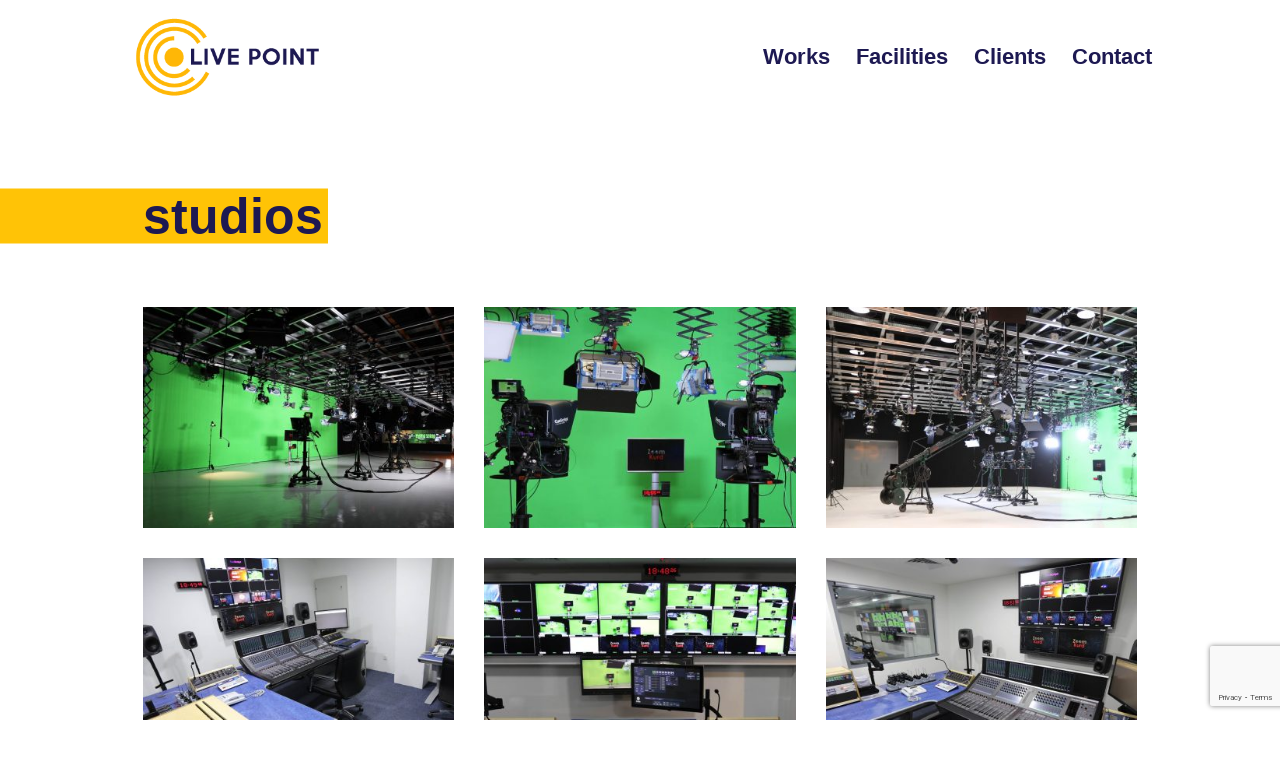

--- FILE ---
content_type: text/html; charset=UTF-8
request_url: https://livepoint-media.com/studios/
body_size: 10435
content:
<!DOCTYPE html>
<html lang="en-US">
<head>
<meta charset="UTF-8" />
<meta http-equiv="X-UA-Compatible" content="IE=edge">
<link rel="pingback" href="https://livepoint-media.com/xmlrpc.php" />
<script type="text/javascript">
document.documentElement.className = 'js';
</script>
<meta name='robots' content='index, follow, max-image-preview:large, max-snippet:-1, max-video-preview:-1' />
<!-- This site is optimized with the Yoast SEO plugin v20.6 - https://yoast.com/wordpress/plugins/seo/ -->
<title>Studios</title>
<link rel="canonical" href="https://livepoint-media.com/studios/" />
<meta property="og:locale" content="en_US" />
<meta property="og:type" content="article" />
<meta property="og:title" content="Studios" />
<meta property="og:url" content="https://livepoint-media.com/studios/" />
<meta property="og:site_name" content="Livepoint" />
<meta property="article:publisher" content="https://www.facebook.com/LivePointMedia" />
<meta property="article:modified_time" content="2020-10-27T06:09:40+00:00" />
<meta property="og:image" content="https://livepoint-media.com/wp-content/uploads/2018/02/livepoint-contact-us.jpg" />
<meta property="og:image:width" content="834" />
<meta property="og:image:height" content="788" />
<meta property="og:image:type" content="image/jpeg" />
<meta name="twitter:card" content="summary_large_image" />
<meta name="twitter:site" content="@LivePointMedia" />
<meta name="twitter:label1" content="Est. reading time" />
<meta name="twitter:data1" content="1 minute" />
<script type="application/ld+json" class="yoast-schema-graph">{"@context":"https://schema.org","@graph":[{"@type":"WebPage","@id":"https://livepoint-media.com/studios/","url":"https://livepoint-media.com/studios/","name":"Studios","isPartOf":{"@id":"https://livepoint-media.com/#website"},"datePublished":"2020-10-19T06:18:57+00:00","dateModified":"2020-10-27T06:09:40+00:00","breadcrumb":{"@id":"https://livepoint-media.com/studios/#breadcrumb"},"inLanguage":"en-US","potentialAction":[{"@type":"ReadAction","target":["https://livepoint-media.com/studios/"]}]},{"@type":"BreadcrumbList","@id":"https://livepoint-media.com/studios/#breadcrumb","itemListElement":[{"@type":"ListItem","position":1,"name":"Home","item":"https://livepoint-media.com/"},{"@type":"ListItem","position":2,"name":"Studios"}]},{"@type":"WebSite","@id":"https://livepoint-media.com/#website","url":"https://livepoint-media.com/","name":"Livepoint","description":"Media Production Company","publisher":{"@id":"https://livepoint-media.com/#organization"},"potentialAction":[{"@type":"SearchAction","target":{"@type":"EntryPoint","urlTemplate":"https://livepoint-media.com/?s={search_term_string}"},"query-input":"required name=search_term_string"}],"inLanguage":"en-US"},{"@type":"Organization","@id":"https://livepoint-media.com/#organization","name":"Livepoint Media Production","url":"https://livepoint-media.com/","logo":{"@type":"ImageObject","inLanguage":"en-US","@id":"https://livepoint-media.com/#/schema/logo/image/","url":"https://livepoint-media.com/wp-content/uploads/2018/02/livepoint-media-production-v1-01.png","contentUrl":"https://livepoint-media.com/wp-content/uploads/2018/02/livepoint-media-production-v1-01.png","width":1379,"height":661,"caption":"Livepoint Media Production"},"image":{"@id":"https://livepoint-media.com/#/schema/logo/image/"},"sameAs":["https://www.facebook.com/LivePointMedia","https://twitter.com/LivePointMedia","https://www.instagram.com/livepointmedia/","https://www.linkedin.com/company/live-point"]}]}</script>
<!-- / Yoast SEO plugin. -->
<link rel='dns-prefetch' href='//fonts.googleapis.com' />
<link rel="alternate" type="application/rss+xml" title="Livepoint &raquo; Feed" href="https://livepoint-media.com/feed/" />
<link rel="alternate" type="application/rss+xml" title="Livepoint &raquo; Comments Feed" href="https://livepoint-media.com/comments/feed/" />
<meta content="Livepoint Media v.0.0.1 Beta" name="generator"/><!-- <link rel='stylesheet' id='wp-block-library-css' href='https://livepoint-media.com/wp-includes/css/dist/block-library/style.min.css?ver=6.4.3' type='text/css' media='all' /> -->
<link rel="stylesheet" type="text/css" href="//livepoint-media.com/wp-content/cache/wpfc-minified/kcy1pyo6/6kopr.css" media="all"/>
<style id='classic-theme-styles-inline-css' type='text/css'>
/*! This file is auto-generated */
.wp-block-button__link{color:#fff;background-color:#32373c;border-radius:9999px;box-shadow:none;text-decoration:none;padding:calc(.667em + 2px) calc(1.333em + 2px);font-size:1.125em}.wp-block-file__button{background:#32373c;color:#fff;text-decoration:none}
</style>
<style id='global-styles-inline-css' type='text/css'>
body{--wp--preset--color--black: #000000;--wp--preset--color--cyan-bluish-gray: #abb8c3;--wp--preset--color--white: #ffffff;--wp--preset--color--pale-pink: #f78da7;--wp--preset--color--vivid-red: #cf2e2e;--wp--preset--color--luminous-vivid-orange: #ff6900;--wp--preset--color--luminous-vivid-amber: #fcb900;--wp--preset--color--light-green-cyan: #7bdcb5;--wp--preset--color--vivid-green-cyan: #00d084;--wp--preset--color--pale-cyan-blue: #8ed1fc;--wp--preset--color--vivid-cyan-blue: #0693e3;--wp--preset--color--vivid-purple: #9b51e0;--wp--preset--gradient--vivid-cyan-blue-to-vivid-purple: linear-gradient(135deg,rgba(6,147,227,1) 0%,rgb(155,81,224) 100%);--wp--preset--gradient--light-green-cyan-to-vivid-green-cyan: linear-gradient(135deg,rgb(122,220,180) 0%,rgb(0,208,130) 100%);--wp--preset--gradient--luminous-vivid-amber-to-luminous-vivid-orange: linear-gradient(135deg,rgba(252,185,0,1) 0%,rgba(255,105,0,1) 100%);--wp--preset--gradient--luminous-vivid-orange-to-vivid-red: linear-gradient(135deg,rgba(255,105,0,1) 0%,rgb(207,46,46) 100%);--wp--preset--gradient--very-light-gray-to-cyan-bluish-gray: linear-gradient(135deg,rgb(238,238,238) 0%,rgb(169,184,195) 100%);--wp--preset--gradient--cool-to-warm-spectrum: linear-gradient(135deg,rgb(74,234,220) 0%,rgb(151,120,209) 20%,rgb(207,42,186) 40%,rgb(238,44,130) 60%,rgb(251,105,98) 80%,rgb(254,248,76) 100%);--wp--preset--gradient--blush-light-purple: linear-gradient(135deg,rgb(255,206,236) 0%,rgb(152,150,240) 100%);--wp--preset--gradient--blush-bordeaux: linear-gradient(135deg,rgb(254,205,165) 0%,rgb(254,45,45) 50%,rgb(107,0,62) 100%);--wp--preset--gradient--luminous-dusk: linear-gradient(135deg,rgb(255,203,112) 0%,rgb(199,81,192) 50%,rgb(65,88,208) 100%);--wp--preset--gradient--pale-ocean: linear-gradient(135deg,rgb(255,245,203) 0%,rgb(182,227,212) 50%,rgb(51,167,181) 100%);--wp--preset--gradient--electric-grass: linear-gradient(135deg,rgb(202,248,128) 0%,rgb(113,206,126) 100%);--wp--preset--gradient--midnight: linear-gradient(135deg,rgb(2,3,129) 0%,rgb(40,116,252) 100%);--wp--preset--font-size--small: 13px;--wp--preset--font-size--medium: 20px;--wp--preset--font-size--large: 36px;--wp--preset--font-size--x-large: 42px;--wp--preset--spacing--20: 0.44rem;--wp--preset--spacing--30: 0.67rem;--wp--preset--spacing--40: 1rem;--wp--preset--spacing--50: 1.5rem;--wp--preset--spacing--60: 2.25rem;--wp--preset--spacing--70: 3.38rem;--wp--preset--spacing--80: 5.06rem;--wp--preset--shadow--natural: 6px 6px 9px rgba(0, 0, 0, 0.2);--wp--preset--shadow--deep: 12px 12px 50px rgba(0, 0, 0, 0.4);--wp--preset--shadow--sharp: 6px 6px 0px rgba(0, 0, 0, 0.2);--wp--preset--shadow--outlined: 6px 6px 0px -3px rgba(255, 255, 255, 1), 6px 6px rgba(0, 0, 0, 1);--wp--preset--shadow--crisp: 6px 6px 0px rgba(0, 0, 0, 1);}:where(.is-layout-flex){gap: 0.5em;}:where(.is-layout-grid){gap: 0.5em;}body .is-layout-flow > .alignleft{float: left;margin-inline-start: 0;margin-inline-end: 2em;}body .is-layout-flow > .alignright{float: right;margin-inline-start: 2em;margin-inline-end: 0;}body .is-layout-flow > .aligncenter{margin-left: auto !important;margin-right: auto !important;}body .is-layout-constrained > .alignleft{float: left;margin-inline-start: 0;margin-inline-end: 2em;}body .is-layout-constrained > .alignright{float: right;margin-inline-start: 2em;margin-inline-end: 0;}body .is-layout-constrained > .aligncenter{margin-left: auto !important;margin-right: auto !important;}body .is-layout-constrained > :where(:not(.alignleft):not(.alignright):not(.alignfull)){max-width: var(--wp--style--global--content-size);margin-left: auto !important;margin-right: auto !important;}body .is-layout-constrained > .alignwide{max-width: var(--wp--style--global--wide-size);}body .is-layout-flex{display: flex;}body .is-layout-flex{flex-wrap: wrap;align-items: center;}body .is-layout-flex > *{margin: 0;}body .is-layout-grid{display: grid;}body .is-layout-grid > *{margin: 0;}:where(.wp-block-columns.is-layout-flex){gap: 2em;}:where(.wp-block-columns.is-layout-grid){gap: 2em;}:where(.wp-block-post-template.is-layout-flex){gap: 1.25em;}:where(.wp-block-post-template.is-layout-grid){gap: 1.25em;}.has-black-color{color: var(--wp--preset--color--black) !important;}.has-cyan-bluish-gray-color{color: var(--wp--preset--color--cyan-bluish-gray) !important;}.has-white-color{color: var(--wp--preset--color--white) !important;}.has-pale-pink-color{color: var(--wp--preset--color--pale-pink) !important;}.has-vivid-red-color{color: var(--wp--preset--color--vivid-red) !important;}.has-luminous-vivid-orange-color{color: var(--wp--preset--color--luminous-vivid-orange) !important;}.has-luminous-vivid-amber-color{color: var(--wp--preset--color--luminous-vivid-amber) !important;}.has-light-green-cyan-color{color: var(--wp--preset--color--light-green-cyan) !important;}.has-vivid-green-cyan-color{color: var(--wp--preset--color--vivid-green-cyan) !important;}.has-pale-cyan-blue-color{color: var(--wp--preset--color--pale-cyan-blue) !important;}.has-vivid-cyan-blue-color{color: var(--wp--preset--color--vivid-cyan-blue) !important;}.has-vivid-purple-color{color: var(--wp--preset--color--vivid-purple) !important;}.has-black-background-color{background-color: var(--wp--preset--color--black) !important;}.has-cyan-bluish-gray-background-color{background-color: var(--wp--preset--color--cyan-bluish-gray) !important;}.has-white-background-color{background-color: var(--wp--preset--color--white) !important;}.has-pale-pink-background-color{background-color: var(--wp--preset--color--pale-pink) !important;}.has-vivid-red-background-color{background-color: var(--wp--preset--color--vivid-red) !important;}.has-luminous-vivid-orange-background-color{background-color: var(--wp--preset--color--luminous-vivid-orange) !important;}.has-luminous-vivid-amber-background-color{background-color: var(--wp--preset--color--luminous-vivid-amber) !important;}.has-light-green-cyan-background-color{background-color: var(--wp--preset--color--light-green-cyan) !important;}.has-vivid-green-cyan-background-color{background-color: var(--wp--preset--color--vivid-green-cyan) !important;}.has-pale-cyan-blue-background-color{background-color: var(--wp--preset--color--pale-cyan-blue) !important;}.has-vivid-cyan-blue-background-color{background-color: var(--wp--preset--color--vivid-cyan-blue) !important;}.has-vivid-purple-background-color{background-color: var(--wp--preset--color--vivid-purple) !important;}.has-black-border-color{border-color: var(--wp--preset--color--black) !important;}.has-cyan-bluish-gray-border-color{border-color: var(--wp--preset--color--cyan-bluish-gray) !important;}.has-white-border-color{border-color: var(--wp--preset--color--white) !important;}.has-pale-pink-border-color{border-color: var(--wp--preset--color--pale-pink) !important;}.has-vivid-red-border-color{border-color: var(--wp--preset--color--vivid-red) !important;}.has-luminous-vivid-orange-border-color{border-color: var(--wp--preset--color--luminous-vivid-orange) !important;}.has-luminous-vivid-amber-border-color{border-color: var(--wp--preset--color--luminous-vivid-amber) !important;}.has-light-green-cyan-border-color{border-color: var(--wp--preset--color--light-green-cyan) !important;}.has-vivid-green-cyan-border-color{border-color: var(--wp--preset--color--vivid-green-cyan) !important;}.has-pale-cyan-blue-border-color{border-color: var(--wp--preset--color--pale-cyan-blue) !important;}.has-vivid-cyan-blue-border-color{border-color: var(--wp--preset--color--vivid-cyan-blue) !important;}.has-vivid-purple-border-color{border-color: var(--wp--preset--color--vivid-purple) !important;}.has-vivid-cyan-blue-to-vivid-purple-gradient-background{background: var(--wp--preset--gradient--vivid-cyan-blue-to-vivid-purple) !important;}.has-light-green-cyan-to-vivid-green-cyan-gradient-background{background: var(--wp--preset--gradient--light-green-cyan-to-vivid-green-cyan) !important;}.has-luminous-vivid-amber-to-luminous-vivid-orange-gradient-background{background: var(--wp--preset--gradient--luminous-vivid-amber-to-luminous-vivid-orange) !important;}.has-luminous-vivid-orange-to-vivid-red-gradient-background{background: var(--wp--preset--gradient--luminous-vivid-orange-to-vivid-red) !important;}.has-very-light-gray-to-cyan-bluish-gray-gradient-background{background: var(--wp--preset--gradient--very-light-gray-to-cyan-bluish-gray) !important;}.has-cool-to-warm-spectrum-gradient-background{background: var(--wp--preset--gradient--cool-to-warm-spectrum) !important;}.has-blush-light-purple-gradient-background{background: var(--wp--preset--gradient--blush-light-purple) !important;}.has-blush-bordeaux-gradient-background{background: var(--wp--preset--gradient--blush-bordeaux) !important;}.has-luminous-dusk-gradient-background{background: var(--wp--preset--gradient--luminous-dusk) !important;}.has-pale-ocean-gradient-background{background: var(--wp--preset--gradient--pale-ocean) !important;}.has-electric-grass-gradient-background{background: var(--wp--preset--gradient--electric-grass) !important;}.has-midnight-gradient-background{background: var(--wp--preset--gradient--midnight) !important;}.has-small-font-size{font-size: var(--wp--preset--font-size--small) !important;}.has-medium-font-size{font-size: var(--wp--preset--font-size--medium) !important;}.has-large-font-size{font-size: var(--wp--preset--font-size--large) !important;}.has-x-large-font-size{font-size: var(--wp--preset--font-size--x-large) !important;}
.wp-block-navigation a:where(:not(.wp-element-button)){color: inherit;}
:where(.wp-block-post-template.is-layout-flex){gap: 1.25em;}:where(.wp-block-post-template.is-layout-grid){gap: 1.25em;}
:where(.wp-block-columns.is-layout-flex){gap: 2em;}:where(.wp-block-columns.is-layout-grid){gap: 2em;}
.wp-block-pullquote{font-size: 1.5em;line-height: 1.6;}
</style>
<!-- <link rel='stylesheet' id='contact-form-7-css' href='https://livepoint-media.com/wp-content/plugins/contact-form-7/includes/css/styles.css?ver=5.7.6' type='text/css' media='all' /> -->
<!-- <link rel='stylesheet' id='divi-style-css' href='https://livepoint-media.com/wp-content/themes/Divi/style.css?ver=6.4.3' type='text/css' media='all' /> -->
<!-- <link rel='stylesheet' id='child-style-css' href='https://livepoint-media.com/wp-content/themes/livepointmedia/style.css?ver=0.0.1%20Beta' type='text/css' media='all' /> -->
<!-- <link rel='stylesheet' id='livepoint-v2-css' href='https://livepoint-media.com/wp-content/themes/livepointmedia/assets/css/livepoint-v2.css?ver=0.0.1' type='text/css' media='all' /> -->
<link rel="stylesheet" type="text/css" href="//livepoint-media.com/wp-content/cache/wpfc-minified/epddfc35/6kopr.css" media="all"/>
<link rel='stylesheet' id='divi-fonts-css' href='https://fonts.googleapis.com/css?family=Open+Sans:300italic,400italic,600italic,700italic,800italic,400,300,600,700,800&#038;subset=latin,latin-ext&#038;display=swap' type='text/css' media='all' />
<script src='//livepoint-media.com/wp-content/cache/wpfc-minified/1o84j0vc/6kopr.js' type="text/javascript"></script>
<!-- <script type="text/javascript" src="https://livepoint-media.com/wp-includes/js/jquery/jquery.min.js?ver=3.7.1" id="jquery-core-js"></script> -->
<!-- <script type="text/javascript" src="https://livepoint-media.com/wp-includes/js/jquery/jquery-migrate.min.js?ver=3.4.1" id="jquery-migrate-js"></script> -->
<link rel="https://api.w.org/" href="https://livepoint-media.com/wp-json/" /><link rel="alternate" type="application/json" href="https://livepoint-media.com/wp-json/wp/v2/pages/2370" /><link rel="EditURI" type="application/rsd+xml" title="RSD" href="https://livepoint-media.com/xmlrpc.php?rsd" />
<meta name="generator" content="WordPress 6.4.3" />
<link rel='shortlink' href='https://livepoint-media.com/?p=2370' />
<link rel="alternate" type="application/json+oembed" href="https://livepoint-media.com/wp-json/oembed/1.0/embed?url=https%3A%2F%2Flivepoint-media.com%2Fstudios%2F" />
<link rel="alternate" type="text/xml+oembed" href="https://livepoint-media.com/wp-json/oembed/1.0/embed?url=https%3A%2F%2Flivepoint-media.com%2Fstudios%2F&#038;format=xml" />
<meta name="viewport" content="width=device-width, initial-scale=1.0, maximum-scale=1.0, user-scalable=0" /><link rel="preload" href="https://livepoint-media.com/wp-content/themes/Divi/core/admin/fonts/modules.ttf" as="font" crossorigin="anonymous"><link rel="alternate" hreflang="en" href="https://livepoint-media.com/en">
<!-- Facebook Pixel Code -->
<script>
!function(f,b,e,v,n,t,s)
{if(f.fbq)return;n=f.fbq=function(){n.callMethod?
n.callMethod.apply(n,arguments):n.queue.push(arguments)};
if(!f._fbq)f._fbq=n;n.push=n;n.loaded=!0;n.version='2.0';
n.queue=[];t=b.createElement(e);t.async=!0;
t.src=v;s=b.getElementsByTagName(e)[0];
s.parentNode.insertBefore(t,s)}(window, document,'script',
'https://connect.facebook.net/en_US/fbevents.js');
fbq('init', '395019674575092');
fbq('track', 'PageView');
</script>
<noscript><img height="1" width="1" style="display:none" src="https://www.facebook.com/tr?id=395019674575092&amp;ev=PageView&amp;noscript=1"></noscript>
<!-- End Facebook Pixel Code -->
<script>
(function($){
setTimeout(function(){
$('#livepointVideo .et_pb_video_box video').attr("controlsList", "nodownload");
}, 300);
console.log('check');
})(jQuery);
</script>
<!-- Google Tag Manager -->
<script>(function(w,d,s,l,i){w[l]=w[l]||[];w[l].push({'gtm.start':
new Date().getTime(),event:'gtm.js'});var f=d.getElementsByTagName(s)[0],
j=d.createElement(s),dl=l!='dataLayer'?'&l='+l:'';j.async=true;j.src=
'https://www.googletagmanager.com/gtm.js?id='+i+dl;f.parentNode.insertBefore(j,f);
})(window,document,'script','dataLayer','GTM-MR79MC6');</script>
<!-- End Google Tag Manager --><link rel="icon" href="https://livepoint-media.com/wp-content/uploads/2018/02/LivePoint_Fav.png" sizes="32x32" />
<link rel="icon" href="https://livepoint-media.com/wp-content/uploads/2018/02/LivePoint_Fav.png" sizes="192x192" />
<link rel="apple-touch-icon" href="https://livepoint-media.com/wp-content/uploads/2018/02/LivePoint_Fav.png" />
<meta name="msapplication-TileImage" content="https://livepoint-media.com/wp-content/uploads/2018/02/LivePoint_Fav.png" />
<style id="et-divi-customizer-global-cached-inline-styles">.woocommerce #respond input#submit,.woocommerce-page #respond input#submit,.woocommerce #content input.button,.woocommerce-page #content input.button,.woocommerce-message,.woocommerce-error,.woocommerce-info{background:#ffca06!important}#et_search_icon:hover,.mobile_menu_bar:before,.mobile_menu_bar:after,.et_toggle_slide_menu:after,.et-social-icon a:hover,.et_pb_sum,.et_pb_pricing li a,.et_pb_pricing_table_button,.et_overlay:before,.entry-summary p.price ins,.woocommerce div.product span.price,.woocommerce-page div.product span.price,.woocommerce #content div.product span.price,.woocommerce-page #content div.product span.price,.woocommerce div.product p.price,.woocommerce-page div.product p.price,.woocommerce #content div.product p.price,.woocommerce-page #content div.product p.price,.et_pb_member_social_links a:hover,.woocommerce .star-rating span:before,.woocommerce-page .star-rating span:before,.et_pb_widget li a:hover,.et_pb_filterable_portfolio .et_pb_portfolio_filters li a.active,.et_pb_filterable_portfolio .et_pb_portofolio_pagination ul li a.active,.et_pb_gallery .et_pb_gallery_pagination ul li a.active,.wp-pagenavi span.current,.wp-pagenavi a:hover,.nav-single a,.tagged_as a,.posted_in a{color:#ffca06}.et_pb_contact_submit,.et_password_protected_form .et_submit_button,.et_pb_bg_layout_light .et_pb_newsletter_button,.comment-reply-link,.form-submit .et_pb_button,.et_pb_bg_layout_light .et_pb_promo_button,.et_pb_bg_layout_light .et_pb_more_button,.woocommerce a.button.alt,.woocommerce-page a.button.alt,.woocommerce button.button.alt,.woocommerce button.button.alt.disabled,.woocommerce-page button.button.alt,.woocommerce-page button.button.alt.disabled,.woocommerce input.button.alt,.woocommerce-page input.button.alt,.woocommerce #respond input#submit.alt,.woocommerce-page #respond input#submit.alt,.woocommerce #content input.button.alt,.woocommerce-page #content input.button.alt,.woocommerce a.button,.woocommerce-page a.button,.woocommerce button.button,.woocommerce-page button.button,.woocommerce input.button,.woocommerce-page input.button,.et_pb_contact p input[type="checkbox"]:checked+label i:before,.et_pb_bg_layout_light.et_pb_module.et_pb_button{color:#ffca06}.footer-widget h4{color:#ffca06}.et-search-form,.nav li ul,.et_mobile_menu,.footer-widget li:before,.et_pb_pricing li:before,blockquote{border-color:#ffca06}.et_pb_counter_amount,.et_pb_featured_table .et_pb_pricing_heading,.et_quote_content,.et_link_content,.et_audio_content,.et_pb_post_slider.et_pb_bg_layout_dark,.et_slide_in_menu_container,.et_pb_contact p input[type="radio"]:checked+label i:before{background-color:#ffca06}.container,.et_pb_row,.et_pb_slider .et_pb_container,.et_pb_fullwidth_section .et_pb_title_container,.et_pb_fullwidth_section .et_pb_title_featured_container,.et_pb_fullwidth_header:not(.et_pb_fullscreen) .et_pb_fullwidth_header_container{max-width:1200px}.et_boxed_layout #page-container,.et_boxed_layout.et_non_fixed_nav.et_transparent_nav #page-container #top-header,.et_boxed_layout.et_non_fixed_nav.et_transparent_nav #page-container #main-header,.et_fixed_nav.et_boxed_layout #page-container #top-header,.et_fixed_nav.et_boxed_layout #page-container #main-header,.et_boxed_layout #page-container .container,.et_boxed_layout #page-container .et_pb_row{max-width:1360px}a{color:#ffca06}#main-header,#main-header .nav li ul,.et-search-form,#main-header .et_mobile_menu{background-color:rgba(33,28,81,0.01)}#main-header .nav li ul{background-color:#fdc807}.nav li ul{border-color:rgba(33,28,81,0)}#top-header,#et-secondary-nav li ul{background-color:#211c51}#et-secondary-nav li ul{background-color:rgba(46,163,242,0)}#top-header,#top-header a{color:#ffca06}.et_header_style_centered .mobile_nav .select_page,.et_header_style_split .mobile_nav .select_page,.et_nav_text_color_light #top-menu>li>a,.et_nav_text_color_dark #top-menu>li>a,#top-menu a,.et_mobile_menu li a,.et_nav_text_color_light .et_mobile_menu li a,.et_nav_text_color_dark .et_mobile_menu li a,#et_search_icon:before,.et_search_form_container input,span.et_close_search_field:after,#et-top-navigation .et-cart-info{color:#ffffff}.et_search_form_container input::-moz-placeholder{color:#ffffff}.et_search_form_container input::-webkit-input-placeholder{color:#ffffff}.et_search_form_container input:-ms-input-placeholder{color:#ffffff}#main-header .nav li ul a{color:#fdc807}#top-menu li a{font-size:22px}body.et_vertical_nav .container.et_search_form_container .et-search-form input{font-size:22px!important}#top-menu li a,.et_search_form_container input{font-weight:bold;font-style:normal;text-transform:none;text-decoration:none}.et_search_form_container input::-moz-placeholder{font-weight:bold;font-style:normal;text-transform:none;text-decoration:none}.et_search_form_container input::-webkit-input-placeholder{font-weight:bold;font-style:normal;text-transform:none;text-decoration:none}.et_search_form_container input:-ms-input-placeholder{font-weight:bold;font-style:normal;text-transform:none;text-decoration:none}#top-menu li.current-menu-ancestor>a,#top-menu li.current-menu-item>a,#top-menu li.current_page_item>a,.et_color_scheme_red #top-menu li.current-menu-ancestor>a,.et_color_scheme_red #top-menu li.current-menu-item>a,.et_color_scheme_red #top-menu li.current_page_item>a,.et_color_scheme_pink #top-menu li.current-menu-ancestor>a,.et_color_scheme_pink #top-menu li.current-menu-item>a,.et_color_scheme_pink #top-menu li.current_page_item>a,.et_color_scheme_orange #top-menu li.current-menu-ancestor>a,.et_color_scheme_orange #top-menu li.current-menu-item>a,.et_color_scheme_orange #top-menu li.current_page_item>a,.et_color_scheme_green #top-menu li.current-menu-ancestor>a,.et_color_scheme_green #top-menu li.current-menu-item>a,.et_color_scheme_green #top-menu li.current_page_item>a{color:#211c51}#footer-widgets .footer-widget a,#footer-widgets .footer-widget li a,#footer-widgets .footer-widget li a:hover{color:#ffffff}.footer-widget{color:#ffffff}#main-footer .footer-widget h4{color:#ffca06}.footer-widget li:before{border-color:#ffca06}#footer-bottom{background-color:#ffffff}#footer-info,#footer-info a{color:#160f00}#main-header{box-shadow:none}.et-fixed-header#main-header{box-shadow:none!important}.et_slide_in_menu_container,.et_slide_in_menu_container .et-search-field{letter-spacing:px}.et_slide_in_menu_container .et-search-field::-moz-placeholder{letter-spacing:px}.et_slide_in_menu_container .et-search-field::-webkit-input-placeholder{letter-spacing:px}.et_slide_in_menu_container .et-search-field:-ms-input-placeholder{letter-spacing:px}@media only screen and (min-width:981px){.et_header_style_left #et-top-navigation,.et_header_style_split #et-top-navigation{padding:50px 0 0 0}.et_header_style_left #et-top-navigation nav>ul>li>a,.et_header_style_split #et-top-navigation nav>ul>li>a{padding-bottom:50px}.et_header_style_split .centered-inline-logo-wrap{width:100px;margin:-100px 0}.et_header_style_split .centered-inline-logo-wrap #logo{max-height:100px}.et_pb_svg_logo.et_header_style_split .centered-inline-logo-wrap #logo{height:100px}.et_header_style_centered #top-menu>li>a{padding-bottom:18px}.et_header_style_slide #et-top-navigation,.et_header_style_fullscreen #et-top-navigation{padding:41px 0 41px 0!important}.et_header_style_centered #main-header .logo_container{height:100px}#logo{max-height:100%}.et_pb_svg_logo #logo{height:100%}.et_header_style_centered.et_hide_primary_logo #main-header:not(.et-fixed-header) .logo_container,.et_header_style_centered.et_hide_fixed_logo #main-header.et-fixed-header .logo_container{height:18px}.et-fixed-header#top-header,.et-fixed-header#top-header #et-secondary-nav li ul{background-color:#211c51}.et-fixed-header #top-menu a,.et-fixed-header #et_search_icon:before,.et-fixed-header #et_top_search .et-search-form input,.et-fixed-header .et_search_form_container input,.et-fixed-header .et_close_search_field:after,.et-fixed-header #et-top-navigation .et-cart-info{color:#ffffff!important}.et-fixed-header .et_search_form_container input::-moz-placeholder{color:#ffffff!important}.et-fixed-header .et_search_form_container input::-webkit-input-placeholder{color:#ffffff!important}.et-fixed-header .et_search_form_container input:-ms-input-placeholder{color:#ffffff!important}.et-fixed-header #top-menu li.current-menu-ancestor>a,.et-fixed-header #top-menu li.current-menu-item>a,.et-fixed-header #top-menu li.current_page_item>a{color:#211c51!important}.et-fixed-header#top-header a{color:#ffca06}}@media only screen and (min-width:1500px){.et_pb_row{padding:30px 0}.et_pb_section{padding:60px 0}.single.et_pb_pagebuilder_layout.et_full_width_page .et_post_meta_wrapper{padding-top:90px}.et_pb_fullwidth_section{padding:0}}</style></head>
<body class="page-template-default page page-id-2370 et-tb-has-template et-tb-has-footer et_pb_button_helper_class et_transparent_nav et_non_fixed_nav et_show_nav et_primary_nav_dropdown_animation_slide et_secondary_nav_dropdown_animation_fade et_header_style_left et_cover_background et_pb_gutter et_pb_gutters3 et_pb_pagebuilder_layout et_smooth_scroll et_no_sidebar et_divi_theme et-db et_minified_js et_minified_css">
<div id="page-container">
<div id="et-boc" class="et-boc">
<header id="main-header" data-height-onload="100">
<div class="container clearfix et_menu_container">
<div class="logo_container">
<span class="logo_helper"></span>
<a href="https://livepoint-media.com/">
<img class="logo-primary" src="https://livepoint-media.com/wp-content/uploads/2020/08/logo-light-v1.png" alt="Livepoint" id="logo" data-height-percentage="100" />
<img class="logo-light" src="https://livepoint-media.com/wp-content/themes/livepointmedia/img/logo-light-v2.png" alt="Livepoint" id="logo" data-height-percentage="100" />
</a>
</div>
<div id="et-top-navigation" data-height="100" data-fixed-height="40">
<nav id="top-menu-nav">
<ul id="top-menu" class="nav"><li class="menu-item menu-item-type-custom menu-item-object-custom menu-item-home menu-item-1994"><a href="https://livepoint-media.com/#works">Works</a></li>
<li class="menu-item menu-item-type-custom menu-item-object-custom menu-item-home menu-item-1995"><a href="https://livepoint-media.com/#facilities">Facilities</a></li>
<li class="menu-item menu-item-type-custom menu-item-object-custom menu-item-home menu-item-2275"><a href="https://livepoint-media.com/#clients">Clients</a></li>
<li class="menu-item menu-item-type-custom menu-item-object-custom menu-item-home menu-item-1997"><a href="https://livepoint-media.com/#contact">Contact</a></li>
</ul>					</nav>
<div id="et_mobile_nav_menu">
<div class="mobile_nav closed">
<span class="select_page">Select Page</span>
<span class="mobile_menu_bar mobile_menu_bar_toggle"></span>
</div>
</div>			</div> <!-- #et-top-navigation -->
</div> <!-- .container -->
<div class="et_search_outer">
<div class="container et_search_form_container">
<form role="search" method="get" class="et-search-form" action="https://livepoint-media.com/">
<input type="search" class="et-search-field" placeholder="Search &hellip;" value="" name="s" title="Search for:" />				</form>
<span class="et_close_search_field"></span>
</div>
</div>
</header> <!-- #main-header -->
<div id="et-main-area">
<div id="main-content">
<article id="post-2370" class="post-2370 page type-page status-publish hentry">
<div class="entry-content">
<div class="et-l et-l--post">
<div class="et_builder_inner_content et_pb_gutters3">
<div class="et_pb_section et_pb_section_0 et_section_regular" >
<div class="et_pb_row et_pb_row_0">
<div class="et_pb_column et_pb_column_4_4 et_pb_column_0  et_pb_css_mix_blend_mode_passthrough et-last-child">
<div class="et_pb_module et_pb_text et_pb_text_0 lp-title-bg-yellow  et_pb_text_align_left et_pb_bg_layout_light">
<div class="et_pb_text_inner"><h1>studios</h1></div>
</div> <!-- .et_pb_text -->
</div> <!-- .et_pb_column -->
</div> <!-- .et_pb_row -->
</div> <!-- .et_pb_section --><div class="et_pb_section et_pb_section_1 et_section_regular" >
<div class="et_pb_row et_pb_row_1">
<div class="et_pb_column et_pb_column_4_4 et_pb_column_1  et_pb_css_mix_blend_mode_passthrough et-last-child">
<div class="et_pb_module et_pb_gallery et_pb_gallery_0  et_pb_bg_layout_light et_pb_gallery_grid">
<div class="et_pb_gallery_items et_post_gallery clearfix" data-per_page="20"><div class="et_pb_gallery_item et_pb_grid_item et_pb_bg_layout_light et_pb_gallery_item_0_0">
<div class='et_pb_gallery_image landscape'>
<a href="https://livepoint-media.com/wp-content/uploads/2020/10/studio-image-1.jpg" title="studio-image-1">
<img fetchpriority="high" decoding="async" width="400" height="284" src="https://livepoint-media.com/wp-content/uploads/2020/10/studio-image-1-400x284.jpg" srcset="https://livepoint-media.com/wp-content/uploads/2020/10/studio-image-1.jpg 479w, https://livepoint-media.com/wp-content/uploads/2020/10/studio-image-1-400x284.jpg 480w" sizes="(max-width:479px) 479px, 100vw" class="wp-image-2396" />
<span class="et_overlay"></span>
</a>
</div></div><div class="et_pb_gallery_item et_pb_grid_item et_pb_bg_layout_light et_pb_gallery_item_0_1">
<div class='et_pb_gallery_image landscape'>
<a href="https://livepoint-media.com/wp-content/uploads/2020/10/studio-image-2.jpg" title="studio-image-2">
<img loading="lazy" decoding="async" width="400" height="284" src="https://livepoint-media.com/wp-content/uploads/2020/10/studio-image-2-400x284.jpg" srcset="https://livepoint-media.com/wp-content/uploads/2020/10/studio-image-2.jpg 479w, https://livepoint-media.com/wp-content/uploads/2020/10/studio-image-2-400x284.jpg 480w" sizes="(max-width:479px) 479px, 100vw" class="wp-image-2397" />
<span class="et_overlay"></span>
</a>
</div></div><div class="et_pb_gallery_item et_pb_grid_item et_pb_bg_layout_light et_pb_gallery_item_0_2">
<div class='et_pb_gallery_image landscape'>
<a href="https://livepoint-media.com/wp-content/uploads/2020/10/studio-image-3.jpg" title="studio-image-3">
<img loading="lazy" decoding="async" width="400" height="284" src="https://livepoint-media.com/wp-content/uploads/2020/10/studio-image-3-400x284.jpg" srcset="https://livepoint-media.com/wp-content/uploads/2020/10/studio-image-3.jpg 479w, https://livepoint-media.com/wp-content/uploads/2020/10/studio-image-3-400x284.jpg 480w" sizes="(max-width:479px) 479px, 100vw" class="wp-image-2398" />
<span class="et_overlay"></span>
</a>
</div></div><div class="et_pb_gallery_item et_pb_grid_item et_pb_bg_layout_light et_pb_gallery_item_0_3">
<div class='et_pb_gallery_image landscape'>
<a href="https://livepoint-media.com/wp-content/uploads/2020/10/studio-image-4.jpg" title="studio-image-4">
<img loading="lazy" decoding="async" width="400" height="284" src="https://livepoint-media.com/wp-content/uploads/2020/10/studio-image-4-400x284.jpg" srcset="https://livepoint-media.com/wp-content/uploads/2020/10/studio-image-4.jpg 479w, https://livepoint-media.com/wp-content/uploads/2020/10/studio-image-4-400x284.jpg 480w" sizes="(max-width:479px) 479px, 100vw" class="wp-image-2399" />
<span class="et_overlay"></span>
</a>
</div></div><div class="et_pb_gallery_item et_pb_grid_item et_pb_bg_layout_light et_pb_gallery_item_0_4">
<div class='et_pb_gallery_image landscape'>
<a href="https://livepoint-media.com/wp-content/uploads/2020/10/studio-image-5.jpg" title="studio-image-5">
<img loading="lazy" decoding="async" width="400" height="284" src="https://livepoint-media.com/wp-content/uploads/2020/10/studio-image-5-400x284.jpg" srcset="https://livepoint-media.com/wp-content/uploads/2020/10/studio-image-5.jpg 479w, https://livepoint-media.com/wp-content/uploads/2020/10/studio-image-5-400x284.jpg 480w" sizes="(max-width:479px) 479px, 100vw" class="wp-image-2400" />
<span class="et_overlay"></span>
</a>
</div></div><div class="et_pb_gallery_item et_pb_grid_item et_pb_bg_layout_light et_pb_gallery_item_0_5">
<div class='et_pb_gallery_image landscape'>
<a href="https://livepoint-media.com/wp-content/uploads/2020/10/studio-image-6.jpg" title="studio-image-6">
<img loading="lazy" decoding="async" width="400" height="284" src="https://livepoint-media.com/wp-content/uploads/2020/10/studio-image-6-400x284.jpg" srcset="https://livepoint-media.com/wp-content/uploads/2020/10/studio-image-6.jpg 479w, https://livepoint-media.com/wp-content/uploads/2020/10/studio-image-6-400x284.jpg 480w" sizes="(max-width:479px) 479px, 100vw" class="wp-image-2401" />
<span class="et_overlay"></span>
</a>
</div></div><div class="et_pb_gallery_item et_pb_grid_item et_pb_bg_layout_light et_pb_gallery_item_0_6">
<div class='et_pb_gallery_image landscape'>
<a href="https://livepoint-media.com/wp-content/uploads/2020/10/studio-image-7.jpg" title="studio-image-7">
<img loading="lazy" decoding="async" width="400" height="284" src="https://livepoint-media.com/wp-content/uploads/2020/10/studio-image-7-400x284.jpg" srcset="https://livepoint-media.com/wp-content/uploads/2020/10/studio-image-7.jpg 479w, https://livepoint-media.com/wp-content/uploads/2020/10/studio-image-7-400x284.jpg 480w" sizes="(max-width:479px) 479px, 100vw" class="wp-image-2402" />
<span class="et_overlay"></span>
</a>
</div></div><div class="et_pb_gallery_item et_pb_grid_item et_pb_bg_layout_light et_pb_gallery_item_0_7">
<div class='et_pb_gallery_image landscape'>
<a href="https://livepoint-media.com/wp-content/uploads/2020/10/studio-image-8.jpg" title="studio-image-8">
<img loading="lazy" decoding="async" width="400" height="284" src="https://livepoint-media.com/wp-content/uploads/2020/10/studio-image-8-400x284.jpg" srcset="https://livepoint-media.com/wp-content/uploads/2020/10/studio-image-8.jpg 479w, https://livepoint-media.com/wp-content/uploads/2020/10/studio-image-8-400x284.jpg 480w" sizes="(max-width:479px) 479px, 100vw" class="wp-image-2395" />
<span class="et_overlay"></span>
</a>
</div></div><div class="et_pb_gallery_item et_pb_grid_item et_pb_bg_layout_light et_pb_gallery_item_0_8">
<div class='et_pb_gallery_image landscape'>
<a href="https://livepoint-media.com/wp-content/uploads/2020/10/studio-image-9.jpg" title="studio-image-9">
<img loading="lazy" decoding="async" width="400" height="284" src="https://livepoint-media.com/wp-content/uploads/2020/10/studio-image-9-400x284.jpg" srcset="https://livepoint-media.com/wp-content/uploads/2020/10/studio-image-9.jpg 479w, https://livepoint-media.com/wp-content/uploads/2020/10/studio-image-9-400x284.jpg 480w" sizes="(max-width:479px) 479px, 100vw" class="wp-image-2409" />
<span class="et_overlay"></span>
</a>
</div></div><div class="et_pb_gallery_item et_pb_grid_item et_pb_bg_layout_light et_pb_gallery_item_0_9">
<div class='et_pb_gallery_image landscape'>
<a href="https://livepoint-media.com/wp-content/uploads/2020/10/studio-image-10.jpg" title="studio-image-10">
<img loading="lazy" decoding="async" width="400" height="284" src="https://livepoint-media.com/wp-content/uploads/2020/10/studio-image-10-400x284.jpg" srcset="https://livepoint-media.com/wp-content/uploads/2020/10/studio-image-10.jpg 479w, https://livepoint-media.com/wp-content/uploads/2020/10/studio-image-10-400x284.jpg 480w" sizes="(max-width:479px) 479px, 100vw" class="wp-image-2410" />
<span class="et_overlay"></span>
</a>
</div></div></div><!-- .et_pb_gallery_items --></div><!-- .et_pb_gallery -->
</div> <!-- .et_pb_column -->
</div> <!-- .et_pb_row -->
</div> <!-- .et_pb_section -->		</div><!-- .et_builder_inner_content -->
</div><!-- .et-l -->
</div> <!-- .entry-content -->
</article> <!-- .et_pb_post -->
</div> <!-- #main-content -->
	<footer class="et-l et-l--footer">
<div class="et_builder_inner_content et_pb_gutters3"><div class="et_pb_section et_pb_section_0_tb_footer et_pb_with_background et_section_regular" >
<div class="et_pb_row et_pb_row_0_tb_footer">
<div class="et_pb_column et_pb_column_4_4 et_pb_column_0_tb_footer  et_pb_css_mix_blend_mode_passthrough et-last-child">
<div class="et_pb_module et_pb_image et_pb_image_0_tb_footer">
<span class="et_pb_image_wrap "><img loading="lazy" decoding="async" width="300" height="180" src="https://livepoint-media.com/wp-content/uploads/2020/08/logo-light-v1.png" alt="Livepoint" title="Livepoint" class="wp-image-2267" /></span>
</div><div class="et_pb_module et_pb_text et_pb_text_0_tb_footer  et_pb_text_align_left et_pb_bg_layout_light">
<div class="et_pb_text_inner"><p><span style="color: #ffffff;"><a href="info@livepoint-media.com" style="color: #ffffff;"><span class="__cf_email__" data-cfemail="e28b8c848da28e8b9487928d8b8c96cf8f87868b83cc818d8f">[email&#160;protected]</span></a></span></p></div>
</div> <!-- .et_pb_text --><div class="et_pb_module et_pb_text et_pb_text_1_tb_footer  et_pb_text_align_left et_pb_bg_layout_light">
<div class="et_pb_text_inner">Tel: <span style="color: #ffffff;"><a href="Tel:+971 4 802 5400" style="color: #ffffff;">+971 4 802 5400</a></span><br />
Fax: <span style="color: #ffffff;"><a href="Tel:+971 4 887 6231" style="color: #ffffff;">+971 4 887 6231</a></span></div>
</div> <!-- .et_pb_text --><div class="et_pb_module et_pb_text et_pb_text_2_tb_footer  et_pb_text_align_left et_pb_bg_layout_light">
<div class="et_pb_text_inner">Gate 4, Livepoint, Behind JAFZA 14,<br />
JAFZA Street, Dubai, UAE</div>
</div> <!-- .et_pb_text --><div class="et_pb_module et_pb_image et_pb_image_1_tb_footer">
<a href="#page-container"><span class="et_pb_image_wrap "><img decoding="async" src="https://livepoint-media.com/wp-content/uploads/2020/10/back-to-top.svg" alt="back to top" title="back-to-top" class="wp-image-2313" /></span></a>
</div>
</div> <!-- .et_pb_column -->
</div> <!-- .et_pb_row --><div class="et_pb_with_border et_pb_row et_pb_row_1_tb_footer">
<div class="et_pb_column et_pb_column_1_2 et_pb_column_1_tb_footer  et_pb_css_mix_blend_mode_passthrough">
<div class="et_pb_module et_pb_code et_pb_code_0_tb_footer">
<div class="et_pb_code_inner"><div class="lp-sm-icons d-flex">
<div class="flex-1">
<a href="https://www.facebook.com/LivePointMedia" target="_blank"><span
class="lp-icon lp-icon-facebook text-white"></span></a>
</div>
<div class="flex-1">
<a href="https://twitter.com/LivePointMedia" target="_blank"><span class="lp-icon lp-icon-twitter text-white"></span></a>
</div>
<div class="flex-1">
<a href="https://www.instagram.com/livepointmedia" target="_blank"><span
class="lp-icon lp-icon-instagram text-white"></span></i></a>
</div>
<div class="flex-1">
<a href="https://www.linkedin.com/company/live-point" target="_blank"><span
class="lp-icon lp-icon-linkedin text-white"></span></a>
</div>
</div></div>
</div> <!-- .et_pb_code -->
</div> <!-- .et_pb_column --><div class="et_pb_column et_pb_column_1_2 et_pb_column_2_tb_footer  et_pb_css_mix_blend_mode_passthrough et-last-child">
<div class="et_pb_module et_pb_code et_pb_code_1_tb_footer">
<div class="et_pb_code_inner">	<div class="footer-navigation d-flex align-center flex-wrap">
<span style="padding-right:22px;">Copyright Live Point 2026</span>
<ul id="menu-footer-navigation" class="bottom-nav"><li id="menu-item-2214" class="menu-item menu-item-type-custom menu-item-object-custom menu-item-2214"><a href="#">Privacy Policy</a></li>
<li id="menu-item-2215" class="menu-item menu-item-type-custom menu-item-object-custom menu-item-2215"><a href="#">Terms &#038; Conditions</a></li>
</ul>			</div>
</div>
</div> <!-- .et_pb_code -->
</div> <!-- .et_pb_column -->
</div> <!-- .et_pb_row -->
</div> <!-- .et_pb_section -->		</div><!-- .et_builder_inner_content -->
</footer><!-- .et-l -->
</div> <!-- #et-main-area -->
</div><!-- #et-boc -->
</div> <!-- #page-container -->
<!-- Google Tag Manager (noscript) -->
<noscript><iframe src="https://www.googletagmanager.com/ns.html?id=GTM-MR79MC6" height="0" width="0" style="display:none;visibility:hidden"></iframe></noscript>
<!-- End Google Tag Manager (noscript) --><script data-cfasync="false" src="/cdn-cgi/scripts/5c5dd728/cloudflare-static/email-decode.min.js"></script><script type="text/javascript" src="https://livepoint-media.com/wp-content/plugins/contact-form-7/includes/swv/js/index.js?ver=5.7.6" id="swv-js"></script>
<script type="text/javascript" id="contact-form-7-js-extra">
/* <![CDATA[ */
var wpcf7 = {"api":{"root":"https:\/\/livepoint-media.com\/wp-json\/","namespace":"contact-form-7\/v1"}};
/* ]]> */
</script>
<script type="text/javascript" src="https://livepoint-media.com/wp-content/plugins/contact-form-7/includes/js/index.js?ver=5.7.6" id="contact-form-7-js"></script>
<script type="text/javascript" src="https://livepoint-media.com/wp-content/themes/livepointmedia/assets/js/iso/isotope.pkgd.min.js?ver=1.0.0" id="iso-js"></script>
<script type="text/javascript" src="https://livepoint-media.com/wp-content/themes/livepointmedia/assets/js/livepoint.js?ver=1.0.2" id="livepoint-custom-js"></script>
<script type="text/javascript" id="divi-custom-script-js-extra">
/* <![CDATA[ */
var DIVI = {"item_count":"%d Item","items_count":"%d Items"};
var et_shortcodes_strings = {"previous":"Previous","next":"Next"};
var et_pb_custom = {"ajaxurl":"https:\/\/livepoint-media.com\/wp-admin\/admin-ajax.php","images_uri":"https:\/\/livepoint-media.com\/wp-content\/themes\/Divi\/images","builder_images_uri":"https:\/\/livepoint-media.com\/wp-content\/themes\/Divi\/includes\/builder\/images","et_frontend_nonce":"6d4c0d0917","subscription_failed":"Please, check the fields below to make sure you entered the correct information.","et_ab_log_nonce":"12bce04c42","fill_message":"Please, fill in the following fields:","contact_error_message":"Please, fix the following errors:","invalid":"Invalid email","captcha":"Captcha","prev":"Prev","previous":"Previous","next":"Next","wrong_captcha":"You entered the wrong number in captcha.","wrong_checkbox":"Checkbox","ignore_waypoints":"no","is_divi_theme_used":"1","widget_search_selector":".widget_search","ab_tests":[],"is_ab_testing_active":"","page_id":"2370","unique_test_id":"","ab_bounce_rate":"5","is_cache_plugin_active":"yes","is_shortcode_tracking":"","tinymce_uri":""}; var et_builder_utils_params = {"condition":{"diviTheme":true,"extraTheme":false},"scrollLocations":["app","top"],"builderScrollLocations":{"desktop":"app","tablet":"app","phone":"app"},"onloadScrollLocation":"app","builderType":"fe"}; var et_frontend_scripts = {"builderCssContainerPrefix":"#et-boc","builderCssLayoutPrefix":"#et-boc .et-l"};
var et_pb_box_shadow_elements = [];
var et_pb_motion_elements = {"desktop":[],"tablet":[],"phone":[]};
var et_pb_sticky_elements = [];
/* ]]> */
</script>
<script type="text/javascript" src="https://livepoint-media.com/wp-content/themes/Divi/js/custom.unified.js?ver=4.9.7" id="divi-custom-script-js"></script>
<script type="text/javascript" src="https://livepoint-media.com/wp-content/themes/Divi/core/admin/js/common.js?ver=4.9.7" id="et-core-common-js"></script>
<script type="text/javascript" src="https://www.google.com/recaptcha/api.js?render=6LdPu8EqAAAAAMDVTwD7mAGWYKy0tYxpLfTvQA1E&amp;ver=3.0" id="google-recaptcha-js"></script>
<script type="text/javascript" src="https://livepoint-media.com/wp-includes/js/dist/vendor/wp-polyfill-inert.min.js?ver=3.1.2" id="wp-polyfill-inert-js"></script>
<script type="text/javascript" src="https://livepoint-media.com/wp-includes/js/dist/vendor/regenerator-runtime.min.js?ver=0.14.0" id="regenerator-runtime-js"></script>
<script type="text/javascript" src="https://livepoint-media.com/wp-includes/js/dist/vendor/wp-polyfill.min.js?ver=3.15.0" id="wp-polyfill-js"></script>
<script type="text/javascript" id="wpcf7-recaptcha-js-extra">
/* <![CDATA[ */
var wpcf7_recaptcha = {"sitekey":"6LdPu8EqAAAAAMDVTwD7mAGWYKy0tYxpLfTvQA1E","actions":{"homepage":"homepage","contactform":"contactform"}};
/* ]]> */
</script>
<script type="text/javascript" src="https://livepoint-media.com/wp-content/plugins/contact-form-7/modules/recaptcha/index.js?ver=5.7.6" id="wpcf7-recaptcha-js"></script>
<style id="et-builder-module-design-tb-2307-2370-cached-inline-styles">.et_pb_section_0_tb_footer.et_pb_section{padding-top:0px;padding-bottom:0px;background-color:#000000!important}.et_pb_image_0_tb_footer{width:180px;text-align:left;margin-left:0}.et_pb_image_0_tb_footer .et_pb_image_wrap img{width:auto}.et_pb_image_1_tb_footer .et_pb_image_wrap img{width:auto}.et_pb_text_0_tb_footer.et_pb_text{color:#ffffff!important}.et_pb_text_1_tb_footer.et_pb_text{color:#ffffff!important}.et_pb_text_2_tb_footer.et_pb_text{color:#ffffff!important}.et_pb_text_0_tb_footer{text-decoration:underline;font-size:16px}.et_pb_text_1_tb_footer{text-decoration:underline;font-size:16px}.et_pb_text_2_tb_footer{font-size:16px}.et_pb_image_1_tb_footer{width:100px;position:absolute!important;top:0px;bottom:auto;right:0px;left:auto;text-align:left;margin-left:0}.et_pb_image_1_tb_footer .et_pb_image_wrap{display:block}.et_pb_row_1_tb_footer{border-top-width:1px;border-top-color:#ffffff}.et_pb_image_0_tb_footer.et_pb_module{margin-left:0px!important;margin-right:auto!important}@media only screen and (max-width:980px){.et_pb_row_1_tb_footer{border-top-width:1px;border-top-color:#ffffff}.et_pb_image_0_tb_footer.et_pb_module{margin-left:0px!important;margin-right:auto!important}}@media only screen and (max-width:767px){.et_pb_row_1_tb_footer{border-top-width:1px;border-top-color:#ffffff}.et_pb_image_0_tb_footer.et_pb_module{margin-left:0px!important;margin-right:auto!important}}.et_pb_section_0.et_pb_section{padding-bottom:0px}.et_pb_text_0 h1{font-weight:700;color:#1d1952!important}.et_pb_section_1.et_pb_section{padding-top:0px}.et_pb_gallery_0.et_pb_gallery{display:-webkit-box;display:-ms-flexbox;display:flex;-ms-flex-wrap:wrap;flex-wrap:wrap}@media only screen and (min-width:981px){.et_pb_gallery_0.et_pb_gallery .et_pb_gallery_item{width:calc(33.33% - 30px);margin:15px!important}}@media only screen and (min-width:768px) and (max-width:980px){.et_pb_gallery_0.et_pb_gallery .et_pb_gallery_item{width:calc(50% - 30px)}}@media only screen and (max-width:767px){.et_pb_gallery_0.et_pb_gallery .et_pb_gallery_item{width:100%}}</style>		
<script defer src="https://static.cloudflareinsights.com/beacon.min.js/vcd15cbe7772f49c399c6a5babf22c1241717689176015" integrity="sha512-ZpsOmlRQV6y907TI0dKBHq9Md29nnaEIPlkf84rnaERnq6zvWvPUqr2ft8M1aS28oN72PdrCzSjY4U6VaAw1EQ==" data-cf-beacon='{"version":"2024.11.0","token":"c8f4f2ff89ff40949869c9fc0f605ca3","r":1,"server_timing":{"name":{"cfCacheStatus":true,"cfEdge":true,"cfExtPri":true,"cfL4":true,"cfOrigin":true,"cfSpeedBrain":true},"location_startswith":null}}' crossorigin="anonymous"></script>
</body>
</html><!-- WP Fastest Cache file was created in 0.33234095573425 seconds, on 21-01-26 7:12:12 -->

--- FILE ---
content_type: text/html; charset=utf-8
request_url: https://www.google.com/recaptcha/api2/anchor?ar=1&k=6LdPu8EqAAAAAMDVTwD7mAGWYKy0tYxpLfTvQA1E&co=aHR0cHM6Ly9saXZlcG9pbnQtbWVkaWEuY29tOjQ0Mw..&hl=en&v=PoyoqOPhxBO7pBk68S4YbpHZ&size=invisible&anchor-ms=20000&execute-ms=30000&cb=sqz4v2kjdrd1
body_size: 48664
content:
<!DOCTYPE HTML><html dir="ltr" lang="en"><head><meta http-equiv="Content-Type" content="text/html; charset=UTF-8">
<meta http-equiv="X-UA-Compatible" content="IE=edge">
<title>reCAPTCHA</title>
<style type="text/css">
/* cyrillic-ext */
@font-face {
  font-family: 'Roboto';
  font-style: normal;
  font-weight: 400;
  font-stretch: 100%;
  src: url(//fonts.gstatic.com/s/roboto/v48/KFO7CnqEu92Fr1ME7kSn66aGLdTylUAMa3GUBHMdazTgWw.woff2) format('woff2');
  unicode-range: U+0460-052F, U+1C80-1C8A, U+20B4, U+2DE0-2DFF, U+A640-A69F, U+FE2E-FE2F;
}
/* cyrillic */
@font-face {
  font-family: 'Roboto';
  font-style: normal;
  font-weight: 400;
  font-stretch: 100%;
  src: url(//fonts.gstatic.com/s/roboto/v48/KFO7CnqEu92Fr1ME7kSn66aGLdTylUAMa3iUBHMdazTgWw.woff2) format('woff2');
  unicode-range: U+0301, U+0400-045F, U+0490-0491, U+04B0-04B1, U+2116;
}
/* greek-ext */
@font-face {
  font-family: 'Roboto';
  font-style: normal;
  font-weight: 400;
  font-stretch: 100%;
  src: url(//fonts.gstatic.com/s/roboto/v48/KFO7CnqEu92Fr1ME7kSn66aGLdTylUAMa3CUBHMdazTgWw.woff2) format('woff2');
  unicode-range: U+1F00-1FFF;
}
/* greek */
@font-face {
  font-family: 'Roboto';
  font-style: normal;
  font-weight: 400;
  font-stretch: 100%;
  src: url(//fonts.gstatic.com/s/roboto/v48/KFO7CnqEu92Fr1ME7kSn66aGLdTylUAMa3-UBHMdazTgWw.woff2) format('woff2');
  unicode-range: U+0370-0377, U+037A-037F, U+0384-038A, U+038C, U+038E-03A1, U+03A3-03FF;
}
/* math */
@font-face {
  font-family: 'Roboto';
  font-style: normal;
  font-weight: 400;
  font-stretch: 100%;
  src: url(//fonts.gstatic.com/s/roboto/v48/KFO7CnqEu92Fr1ME7kSn66aGLdTylUAMawCUBHMdazTgWw.woff2) format('woff2');
  unicode-range: U+0302-0303, U+0305, U+0307-0308, U+0310, U+0312, U+0315, U+031A, U+0326-0327, U+032C, U+032F-0330, U+0332-0333, U+0338, U+033A, U+0346, U+034D, U+0391-03A1, U+03A3-03A9, U+03B1-03C9, U+03D1, U+03D5-03D6, U+03F0-03F1, U+03F4-03F5, U+2016-2017, U+2034-2038, U+203C, U+2040, U+2043, U+2047, U+2050, U+2057, U+205F, U+2070-2071, U+2074-208E, U+2090-209C, U+20D0-20DC, U+20E1, U+20E5-20EF, U+2100-2112, U+2114-2115, U+2117-2121, U+2123-214F, U+2190, U+2192, U+2194-21AE, U+21B0-21E5, U+21F1-21F2, U+21F4-2211, U+2213-2214, U+2216-22FF, U+2308-230B, U+2310, U+2319, U+231C-2321, U+2336-237A, U+237C, U+2395, U+239B-23B7, U+23D0, U+23DC-23E1, U+2474-2475, U+25AF, U+25B3, U+25B7, U+25BD, U+25C1, U+25CA, U+25CC, U+25FB, U+266D-266F, U+27C0-27FF, U+2900-2AFF, U+2B0E-2B11, U+2B30-2B4C, U+2BFE, U+3030, U+FF5B, U+FF5D, U+1D400-1D7FF, U+1EE00-1EEFF;
}
/* symbols */
@font-face {
  font-family: 'Roboto';
  font-style: normal;
  font-weight: 400;
  font-stretch: 100%;
  src: url(//fonts.gstatic.com/s/roboto/v48/KFO7CnqEu92Fr1ME7kSn66aGLdTylUAMaxKUBHMdazTgWw.woff2) format('woff2');
  unicode-range: U+0001-000C, U+000E-001F, U+007F-009F, U+20DD-20E0, U+20E2-20E4, U+2150-218F, U+2190, U+2192, U+2194-2199, U+21AF, U+21E6-21F0, U+21F3, U+2218-2219, U+2299, U+22C4-22C6, U+2300-243F, U+2440-244A, U+2460-24FF, U+25A0-27BF, U+2800-28FF, U+2921-2922, U+2981, U+29BF, U+29EB, U+2B00-2BFF, U+4DC0-4DFF, U+FFF9-FFFB, U+10140-1018E, U+10190-1019C, U+101A0, U+101D0-101FD, U+102E0-102FB, U+10E60-10E7E, U+1D2C0-1D2D3, U+1D2E0-1D37F, U+1F000-1F0FF, U+1F100-1F1AD, U+1F1E6-1F1FF, U+1F30D-1F30F, U+1F315, U+1F31C, U+1F31E, U+1F320-1F32C, U+1F336, U+1F378, U+1F37D, U+1F382, U+1F393-1F39F, U+1F3A7-1F3A8, U+1F3AC-1F3AF, U+1F3C2, U+1F3C4-1F3C6, U+1F3CA-1F3CE, U+1F3D4-1F3E0, U+1F3ED, U+1F3F1-1F3F3, U+1F3F5-1F3F7, U+1F408, U+1F415, U+1F41F, U+1F426, U+1F43F, U+1F441-1F442, U+1F444, U+1F446-1F449, U+1F44C-1F44E, U+1F453, U+1F46A, U+1F47D, U+1F4A3, U+1F4B0, U+1F4B3, U+1F4B9, U+1F4BB, U+1F4BF, U+1F4C8-1F4CB, U+1F4D6, U+1F4DA, U+1F4DF, U+1F4E3-1F4E6, U+1F4EA-1F4ED, U+1F4F7, U+1F4F9-1F4FB, U+1F4FD-1F4FE, U+1F503, U+1F507-1F50B, U+1F50D, U+1F512-1F513, U+1F53E-1F54A, U+1F54F-1F5FA, U+1F610, U+1F650-1F67F, U+1F687, U+1F68D, U+1F691, U+1F694, U+1F698, U+1F6AD, U+1F6B2, U+1F6B9-1F6BA, U+1F6BC, U+1F6C6-1F6CF, U+1F6D3-1F6D7, U+1F6E0-1F6EA, U+1F6F0-1F6F3, U+1F6F7-1F6FC, U+1F700-1F7FF, U+1F800-1F80B, U+1F810-1F847, U+1F850-1F859, U+1F860-1F887, U+1F890-1F8AD, U+1F8B0-1F8BB, U+1F8C0-1F8C1, U+1F900-1F90B, U+1F93B, U+1F946, U+1F984, U+1F996, U+1F9E9, U+1FA00-1FA6F, U+1FA70-1FA7C, U+1FA80-1FA89, U+1FA8F-1FAC6, U+1FACE-1FADC, U+1FADF-1FAE9, U+1FAF0-1FAF8, U+1FB00-1FBFF;
}
/* vietnamese */
@font-face {
  font-family: 'Roboto';
  font-style: normal;
  font-weight: 400;
  font-stretch: 100%;
  src: url(//fonts.gstatic.com/s/roboto/v48/KFO7CnqEu92Fr1ME7kSn66aGLdTylUAMa3OUBHMdazTgWw.woff2) format('woff2');
  unicode-range: U+0102-0103, U+0110-0111, U+0128-0129, U+0168-0169, U+01A0-01A1, U+01AF-01B0, U+0300-0301, U+0303-0304, U+0308-0309, U+0323, U+0329, U+1EA0-1EF9, U+20AB;
}
/* latin-ext */
@font-face {
  font-family: 'Roboto';
  font-style: normal;
  font-weight: 400;
  font-stretch: 100%;
  src: url(//fonts.gstatic.com/s/roboto/v48/KFO7CnqEu92Fr1ME7kSn66aGLdTylUAMa3KUBHMdazTgWw.woff2) format('woff2');
  unicode-range: U+0100-02BA, U+02BD-02C5, U+02C7-02CC, U+02CE-02D7, U+02DD-02FF, U+0304, U+0308, U+0329, U+1D00-1DBF, U+1E00-1E9F, U+1EF2-1EFF, U+2020, U+20A0-20AB, U+20AD-20C0, U+2113, U+2C60-2C7F, U+A720-A7FF;
}
/* latin */
@font-face {
  font-family: 'Roboto';
  font-style: normal;
  font-weight: 400;
  font-stretch: 100%;
  src: url(//fonts.gstatic.com/s/roboto/v48/KFO7CnqEu92Fr1ME7kSn66aGLdTylUAMa3yUBHMdazQ.woff2) format('woff2');
  unicode-range: U+0000-00FF, U+0131, U+0152-0153, U+02BB-02BC, U+02C6, U+02DA, U+02DC, U+0304, U+0308, U+0329, U+2000-206F, U+20AC, U+2122, U+2191, U+2193, U+2212, U+2215, U+FEFF, U+FFFD;
}
/* cyrillic-ext */
@font-face {
  font-family: 'Roboto';
  font-style: normal;
  font-weight: 500;
  font-stretch: 100%;
  src: url(//fonts.gstatic.com/s/roboto/v48/KFO7CnqEu92Fr1ME7kSn66aGLdTylUAMa3GUBHMdazTgWw.woff2) format('woff2');
  unicode-range: U+0460-052F, U+1C80-1C8A, U+20B4, U+2DE0-2DFF, U+A640-A69F, U+FE2E-FE2F;
}
/* cyrillic */
@font-face {
  font-family: 'Roboto';
  font-style: normal;
  font-weight: 500;
  font-stretch: 100%;
  src: url(//fonts.gstatic.com/s/roboto/v48/KFO7CnqEu92Fr1ME7kSn66aGLdTylUAMa3iUBHMdazTgWw.woff2) format('woff2');
  unicode-range: U+0301, U+0400-045F, U+0490-0491, U+04B0-04B1, U+2116;
}
/* greek-ext */
@font-face {
  font-family: 'Roboto';
  font-style: normal;
  font-weight: 500;
  font-stretch: 100%;
  src: url(//fonts.gstatic.com/s/roboto/v48/KFO7CnqEu92Fr1ME7kSn66aGLdTylUAMa3CUBHMdazTgWw.woff2) format('woff2');
  unicode-range: U+1F00-1FFF;
}
/* greek */
@font-face {
  font-family: 'Roboto';
  font-style: normal;
  font-weight: 500;
  font-stretch: 100%;
  src: url(//fonts.gstatic.com/s/roboto/v48/KFO7CnqEu92Fr1ME7kSn66aGLdTylUAMa3-UBHMdazTgWw.woff2) format('woff2');
  unicode-range: U+0370-0377, U+037A-037F, U+0384-038A, U+038C, U+038E-03A1, U+03A3-03FF;
}
/* math */
@font-face {
  font-family: 'Roboto';
  font-style: normal;
  font-weight: 500;
  font-stretch: 100%;
  src: url(//fonts.gstatic.com/s/roboto/v48/KFO7CnqEu92Fr1ME7kSn66aGLdTylUAMawCUBHMdazTgWw.woff2) format('woff2');
  unicode-range: U+0302-0303, U+0305, U+0307-0308, U+0310, U+0312, U+0315, U+031A, U+0326-0327, U+032C, U+032F-0330, U+0332-0333, U+0338, U+033A, U+0346, U+034D, U+0391-03A1, U+03A3-03A9, U+03B1-03C9, U+03D1, U+03D5-03D6, U+03F0-03F1, U+03F4-03F5, U+2016-2017, U+2034-2038, U+203C, U+2040, U+2043, U+2047, U+2050, U+2057, U+205F, U+2070-2071, U+2074-208E, U+2090-209C, U+20D0-20DC, U+20E1, U+20E5-20EF, U+2100-2112, U+2114-2115, U+2117-2121, U+2123-214F, U+2190, U+2192, U+2194-21AE, U+21B0-21E5, U+21F1-21F2, U+21F4-2211, U+2213-2214, U+2216-22FF, U+2308-230B, U+2310, U+2319, U+231C-2321, U+2336-237A, U+237C, U+2395, U+239B-23B7, U+23D0, U+23DC-23E1, U+2474-2475, U+25AF, U+25B3, U+25B7, U+25BD, U+25C1, U+25CA, U+25CC, U+25FB, U+266D-266F, U+27C0-27FF, U+2900-2AFF, U+2B0E-2B11, U+2B30-2B4C, U+2BFE, U+3030, U+FF5B, U+FF5D, U+1D400-1D7FF, U+1EE00-1EEFF;
}
/* symbols */
@font-face {
  font-family: 'Roboto';
  font-style: normal;
  font-weight: 500;
  font-stretch: 100%;
  src: url(//fonts.gstatic.com/s/roboto/v48/KFO7CnqEu92Fr1ME7kSn66aGLdTylUAMaxKUBHMdazTgWw.woff2) format('woff2');
  unicode-range: U+0001-000C, U+000E-001F, U+007F-009F, U+20DD-20E0, U+20E2-20E4, U+2150-218F, U+2190, U+2192, U+2194-2199, U+21AF, U+21E6-21F0, U+21F3, U+2218-2219, U+2299, U+22C4-22C6, U+2300-243F, U+2440-244A, U+2460-24FF, U+25A0-27BF, U+2800-28FF, U+2921-2922, U+2981, U+29BF, U+29EB, U+2B00-2BFF, U+4DC0-4DFF, U+FFF9-FFFB, U+10140-1018E, U+10190-1019C, U+101A0, U+101D0-101FD, U+102E0-102FB, U+10E60-10E7E, U+1D2C0-1D2D3, U+1D2E0-1D37F, U+1F000-1F0FF, U+1F100-1F1AD, U+1F1E6-1F1FF, U+1F30D-1F30F, U+1F315, U+1F31C, U+1F31E, U+1F320-1F32C, U+1F336, U+1F378, U+1F37D, U+1F382, U+1F393-1F39F, U+1F3A7-1F3A8, U+1F3AC-1F3AF, U+1F3C2, U+1F3C4-1F3C6, U+1F3CA-1F3CE, U+1F3D4-1F3E0, U+1F3ED, U+1F3F1-1F3F3, U+1F3F5-1F3F7, U+1F408, U+1F415, U+1F41F, U+1F426, U+1F43F, U+1F441-1F442, U+1F444, U+1F446-1F449, U+1F44C-1F44E, U+1F453, U+1F46A, U+1F47D, U+1F4A3, U+1F4B0, U+1F4B3, U+1F4B9, U+1F4BB, U+1F4BF, U+1F4C8-1F4CB, U+1F4D6, U+1F4DA, U+1F4DF, U+1F4E3-1F4E6, U+1F4EA-1F4ED, U+1F4F7, U+1F4F9-1F4FB, U+1F4FD-1F4FE, U+1F503, U+1F507-1F50B, U+1F50D, U+1F512-1F513, U+1F53E-1F54A, U+1F54F-1F5FA, U+1F610, U+1F650-1F67F, U+1F687, U+1F68D, U+1F691, U+1F694, U+1F698, U+1F6AD, U+1F6B2, U+1F6B9-1F6BA, U+1F6BC, U+1F6C6-1F6CF, U+1F6D3-1F6D7, U+1F6E0-1F6EA, U+1F6F0-1F6F3, U+1F6F7-1F6FC, U+1F700-1F7FF, U+1F800-1F80B, U+1F810-1F847, U+1F850-1F859, U+1F860-1F887, U+1F890-1F8AD, U+1F8B0-1F8BB, U+1F8C0-1F8C1, U+1F900-1F90B, U+1F93B, U+1F946, U+1F984, U+1F996, U+1F9E9, U+1FA00-1FA6F, U+1FA70-1FA7C, U+1FA80-1FA89, U+1FA8F-1FAC6, U+1FACE-1FADC, U+1FADF-1FAE9, U+1FAF0-1FAF8, U+1FB00-1FBFF;
}
/* vietnamese */
@font-face {
  font-family: 'Roboto';
  font-style: normal;
  font-weight: 500;
  font-stretch: 100%;
  src: url(//fonts.gstatic.com/s/roboto/v48/KFO7CnqEu92Fr1ME7kSn66aGLdTylUAMa3OUBHMdazTgWw.woff2) format('woff2');
  unicode-range: U+0102-0103, U+0110-0111, U+0128-0129, U+0168-0169, U+01A0-01A1, U+01AF-01B0, U+0300-0301, U+0303-0304, U+0308-0309, U+0323, U+0329, U+1EA0-1EF9, U+20AB;
}
/* latin-ext */
@font-face {
  font-family: 'Roboto';
  font-style: normal;
  font-weight: 500;
  font-stretch: 100%;
  src: url(//fonts.gstatic.com/s/roboto/v48/KFO7CnqEu92Fr1ME7kSn66aGLdTylUAMa3KUBHMdazTgWw.woff2) format('woff2');
  unicode-range: U+0100-02BA, U+02BD-02C5, U+02C7-02CC, U+02CE-02D7, U+02DD-02FF, U+0304, U+0308, U+0329, U+1D00-1DBF, U+1E00-1E9F, U+1EF2-1EFF, U+2020, U+20A0-20AB, U+20AD-20C0, U+2113, U+2C60-2C7F, U+A720-A7FF;
}
/* latin */
@font-face {
  font-family: 'Roboto';
  font-style: normal;
  font-weight: 500;
  font-stretch: 100%;
  src: url(//fonts.gstatic.com/s/roboto/v48/KFO7CnqEu92Fr1ME7kSn66aGLdTylUAMa3yUBHMdazQ.woff2) format('woff2');
  unicode-range: U+0000-00FF, U+0131, U+0152-0153, U+02BB-02BC, U+02C6, U+02DA, U+02DC, U+0304, U+0308, U+0329, U+2000-206F, U+20AC, U+2122, U+2191, U+2193, U+2212, U+2215, U+FEFF, U+FFFD;
}
/* cyrillic-ext */
@font-face {
  font-family: 'Roboto';
  font-style: normal;
  font-weight: 900;
  font-stretch: 100%;
  src: url(//fonts.gstatic.com/s/roboto/v48/KFO7CnqEu92Fr1ME7kSn66aGLdTylUAMa3GUBHMdazTgWw.woff2) format('woff2');
  unicode-range: U+0460-052F, U+1C80-1C8A, U+20B4, U+2DE0-2DFF, U+A640-A69F, U+FE2E-FE2F;
}
/* cyrillic */
@font-face {
  font-family: 'Roboto';
  font-style: normal;
  font-weight: 900;
  font-stretch: 100%;
  src: url(//fonts.gstatic.com/s/roboto/v48/KFO7CnqEu92Fr1ME7kSn66aGLdTylUAMa3iUBHMdazTgWw.woff2) format('woff2');
  unicode-range: U+0301, U+0400-045F, U+0490-0491, U+04B0-04B1, U+2116;
}
/* greek-ext */
@font-face {
  font-family: 'Roboto';
  font-style: normal;
  font-weight: 900;
  font-stretch: 100%;
  src: url(//fonts.gstatic.com/s/roboto/v48/KFO7CnqEu92Fr1ME7kSn66aGLdTylUAMa3CUBHMdazTgWw.woff2) format('woff2');
  unicode-range: U+1F00-1FFF;
}
/* greek */
@font-face {
  font-family: 'Roboto';
  font-style: normal;
  font-weight: 900;
  font-stretch: 100%;
  src: url(//fonts.gstatic.com/s/roboto/v48/KFO7CnqEu92Fr1ME7kSn66aGLdTylUAMa3-UBHMdazTgWw.woff2) format('woff2');
  unicode-range: U+0370-0377, U+037A-037F, U+0384-038A, U+038C, U+038E-03A1, U+03A3-03FF;
}
/* math */
@font-face {
  font-family: 'Roboto';
  font-style: normal;
  font-weight: 900;
  font-stretch: 100%;
  src: url(//fonts.gstatic.com/s/roboto/v48/KFO7CnqEu92Fr1ME7kSn66aGLdTylUAMawCUBHMdazTgWw.woff2) format('woff2');
  unicode-range: U+0302-0303, U+0305, U+0307-0308, U+0310, U+0312, U+0315, U+031A, U+0326-0327, U+032C, U+032F-0330, U+0332-0333, U+0338, U+033A, U+0346, U+034D, U+0391-03A1, U+03A3-03A9, U+03B1-03C9, U+03D1, U+03D5-03D6, U+03F0-03F1, U+03F4-03F5, U+2016-2017, U+2034-2038, U+203C, U+2040, U+2043, U+2047, U+2050, U+2057, U+205F, U+2070-2071, U+2074-208E, U+2090-209C, U+20D0-20DC, U+20E1, U+20E5-20EF, U+2100-2112, U+2114-2115, U+2117-2121, U+2123-214F, U+2190, U+2192, U+2194-21AE, U+21B0-21E5, U+21F1-21F2, U+21F4-2211, U+2213-2214, U+2216-22FF, U+2308-230B, U+2310, U+2319, U+231C-2321, U+2336-237A, U+237C, U+2395, U+239B-23B7, U+23D0, U+23DC-23E1, U+2474-2475, U+25AF, U+25B3, U+25B7, U+25BD, U+25C1, U+25CA, U+25CC, U+25FB, U+266D-266F, U+27C0-27FF, U+2900-2AFF, U+2B0E-2B11, U+2B30-2B4C, U+2BFE, U+3030, U+FF5B, U+FF5D, U+1D400-1D7FF, U+1EE00-1EEFF;
}
/* symbols */
@font-face {
  font-family: 'Roboto';
  font-style: normal;
  font-weight: 900;
  font-stretch: 100%;
  src: url(//fonts.gstatic.com/s/roboto/v48/KFO7CnqEu92Fr1ME7kSn66aGLdTylUAMaxKUBHMdazTgWw.woff2) format('woff2');
  unicode-range: U+0001-000C, U+000E-001F, U+007F-009F, U+20DD-20E0, U+20E2-20E4, U+2150-218F, U+2190, U+2192, U+2194-2199, U+21AF, U+21E6-21F0, U+21F3, U+2218-2219, U+2299, U+22C4-22C6, U+2300-243F, U+2440-244A, U+2460-24FF, U+25A0-27BF, U+2800-28FF, U+2921-2922, U+2981, U+29BF, U+29EB, U+2B00-2BFF, U+4DC0-4DFF, U+FFF9-FFFB, U+10140-1018E, U+10190-1019C, U+101A0, U+101D0-101FD, U+102E0-102FB, U+10E60-10E7E, U+1D2C0-1D2D3, U+1D2E0-1D37F, U+1F000-1F0FF, U+1F100-1F1AD, U+1F1E6-1F1FF, U+1F30D-1F30F, U+1F315, U+1F31C, U+1F31E, U+1F320-1F32C, U+1F336, U+1F378, U+1F37D, U+1F382, U+1F393-1F39F, U+1F3A7-1F3A8, U+1F3AC-1F3AF, U+1F3C2, U+1F3C4-1F3C6, U+1F3CA-1F3CE, U+1F3D4-1F3E0, U+1F3ED, U+1F3F1-1F3F3, U+1F3F5-1F3F7, U+1F408, U+1F415, U+1F41F, U+1F426, U+1F43F, U+1F441-1F442, U+1F444, U+1F446-1F449, U+1F44C-1F44E, U+1F453, U+1F46A, U+1F47D, U+1F4A3, U+1F4B0, U+1F4B3, U+1F4B9, U+1F4BB, U+1F4BF, U+1F4C8-1F4CB, U+1F4D6, U+1F4DA, U+1F4DF, U+1F4E3-1F4E6, U+1F4EA-1F4ED, U+1F4F7, U+1F4F9-1F4FB, U+1F4FD-1F4FE, U+1F503, U+1F507-1F50B, U+1F50D, U+1F512-1F513, U+1F53E-1F54A, U+1F54F-1F5FA, U+1F610, U+1F650-1F67F, U+1F687, U+1F68D, U+1F691, U+1F694, U+1F698, U+1F6AD, U+1F6B2, U+1F6B9-1F6BA, U+1F6BC, U+1F6C6-1F6CF, U+1F6D3-1F6D7, U+1F6E0-1F6EA, U+1F6F0-1F6F3, U+1F6F7-1F6FC, U+1F700-1F7FF, U+1F800-1F80B, U+1F810-1F847, U+1F850-1F859, U+1F860-1F887, U+1F890-1F8AD, U+1F8B0-1F8BB, U+1F8C0-1F8C1, U+1F900-1F90B, U+1F93B, U+1F946, U+1F984, U+1F996, U+1F9E9, U+1FA00-1FA6F, U+1FA70-1FA7C, U+1FA80-1FA89, U+1FA8F-1FAC6, U+1FACE-1FADC, U+1FADF-1FAE9, U+1FAF0-1FAF8, U+1FB00-1FBFF;
}
/* vietnamese */
@font-face {
  font-family: 'Roboto';
  font-style: normal;
  font-weight: 900;
  font-stretch: 100%;
  src: url(//fonts.gstatic.com/s/roboto/v48/KFO7CnqEu92Fr1ME7kSn66aGLdTylUAMa3OUBHMdazTgWw.woff2) format('woff2');
  unicode-range: U+0102-0103, U+0110-0111, U+0128-0129, U+0168-0169, U+01A0-01A1, U+01AF-01B0, U+0300-0301, U+0303-0304, U+0308-0309, U+0323, U+0329, U+1EA0-1EF9, U+20AB;
}
/* latin-ext */
@font-face {
  font-family: 'Roboto';
  font-style: normal;
  font-weight: 900;
  font-stretch: 100%;
  src: url(//fonts.gstatic.com/s/roboto/v48/KFO7CnqEu92Fr1ME7kSn66aGLdTylUAMa3KUBHMdazTgWw.woff2) format('woff2');
  unicode-range: U+0100-02BA, U+02BD-02C5, U+02C7-02CC, U+02CE-02D7, U+02DD-02FF, U+0304, U+0308, U+0329, U+1D00-1DBF, U+1E00-1E9F, U+1EF2-1EFF, U+2020, U+20A0-20AB, U+20AD-20C0, U+2113, U+2C60-2C7F, U+A720-A7FF;
}
/* latin */
@font-face {
  font-family: 'Roboto';
  font-style: normal;
  font-weight: 900;
  font-stretch: 100%;
  src: url(//fonts.gstatic.com/s/roboto/v48/KFO7CnqEu92Fr1ME7kSn66aGLdTylUAMa3yUBHMdazQ.woff2) format('woff2');
  unicode-range: U+0000-00FF, U+0131, U+0152-0153, U+02BB-02BC, U+02C6, U+02DA, U+02DC, U+0304, U+0308, U+0329, U+2000-206F, U+20AC, U+2122, U+2191, U+2193, U+2212, U+2215, U+FEFF, U+FFFD;
}

</style>
<link rel="stylesheet" type="text/css" href="https://www.gstatic.com/recaptcha/releases/PoyoqOPhxBO7pBk68S4YbpHZ/styles__ltr.css">
<script nonce="LP4l_Yn1pdg9wu6M9Nh0Cg" type="text/javascript">window['__recaptcha_api'] = 'https://www.google.com/recaptcha/api2/';</script>
<script type="text/javascript" src="https://www.gstatic.com/recaptcha/releases/PoyoqOPhxBO7pBk68S4YbpHZ/recaptcha__en.js" nonce="LP4l_Yn1pdg9wu6M9Nh0Cg">
      
    </script></head>
<body><div id="rc-anchor-alert" class="rc-anchor-alert"></div>
<input type="hidden" id="recaptcha-token" value="[base64]">
<script type="text/javascript" nonce="LP4l_Yn1pdg9wu6M9Nh0Cg">
      recaptcha.anchor.Main.init("[\x22ainput\x22,[\x22bgdata\x22,\x22\x22,\[base64]/[base64]/[base64]/[base64]/[base64]/[base64]/KGcoTywyNTMsTy5PKSxVRyhPLEMpKTpnKE8sMjUzLEMpLE8pKSxsKSksTykpfSxieT1mdW5jdGlvbihDLE8sdSxsKXtmb3IobD0odT1SKEMpLDApO08+MDtPLS0pbD1sPDw4fFooQyk7ZyhDLHUsbCl9LFVHPWZ1bmN0aW9uKEMsTyl7Qy5pLmxlbmd0aD4xMDQ/[base64]/[base64]/[base64]/[base64]/[base64]/[base64]/[base64]\\u003d\x22,\[base64]\x22,\x22f0I4woRMflZ3w5vDvMO/w6LCujsxwolTXCMWwqFSw5/CiBlAwptHHsKjwp3CtMOEw4onw7ltBMObwqbDisKbJcOxwqTDrWHDigTCkcOawp/Doi0sPwVSwp/DnijDr8KUAyvChDhDw7fDvxjCrAkWw5RZwrnDtsOgwpZfwrbCsAHDnMOrwr0yLSMvwrkjAsKPw7zComXDnkXCszTCrsOuw4drwpfDkMKDwovCrTFOdMORwo3DvMKRwowUJHzDsMOhwoEtQcKsw5/CrMO9w6nDj8Kow67DjR3DhcKVwoJrw4B/[base64]/[base64]/w7QhwoDDgwhuZsOjVcOPw6PDncOISAI3wpTDvAZDRilfMwnDocKrWMKGcjA+ecOpQsKPwovDscOFw4bDkcKxeGXCv8OwQcOhw5XDjsO+dUvDtVgiw7LDosKXSRXCpcO0worDpXPCh8OuS8O2TcO4UcKww5/[base64]/[base64]/CgMKBa15INH5kT1RNw5HCpnUKOisKflLCmzvDgSfDr3ktwofDiw4jw5vCpDTCm8Ouw5Q6LB9hTMKKDW/DgcKewrAvalHCrF0Vw4LDssO5QsKvAwLDoSMqw7Ijwo4OAsOFIsKPw6fCtsOvwrdUJwxibkDDjhLDizTDqMOYwoQAY8KOw4LDrkEDC03Cr2vDrsKgw5PDgCoXw4fCkMOxP8Odal4Fw7XDn0sfwoxHYsOnwobCjl3CqcKKwq1cAcOPw63CnQvDlBrDsMKoHxxPwqU/HkV/[base64]/DkhtcBjh6G8KBbsK2GcKaUUkxccOJwqLCk8O9w7ADOcKRFsKow7PDtsOBAcObw7jDsXFXEMKwb0YOfsKSwoxZRHzDkMK7wohqY1ZfwqEfZ8O3wphiTsOQwp/DnlAAR0M+w6IzwrcSP1Qdc8O2RcK0Pz7Di8Oqwo/ChXt5K8KtbXEFwrrDlcK3H8KBdsKowpZYwpTCmCccwrcFen3DskErw6ERMU/Cn8OYYB9QaHzDscOIcQzCqRPDmDMkdx1WwozDm23Dr317wpXDtCcxwp0EwrUeFMOOw7dDNWDDjMKvw4YvIC49FsO3w4XDiUkgGgDDuSbCg8OBwqdYw57DqxnDmsOhYcOlwpHCksOfw4dSw6Zkw53DicKZwroTwoE3wrHCjMOAY8O/WcKiEV4XKMK6w5nCs8ODacKDw7HCpgHCtsOTSl3DgsOqJ2Jmwp19VMOPaMOpIsOsAMKdwofDjQBAw7Zhw74Ww7YNw4XCpMORwo3CiUDCiyfDiHsNaMOKY8KFwpI4w4zCmjnCpcO6DcO+w5oiMjx+wpFtwpImbMKqw5hvOgE/w7XCtXgpYcOlfGLCgTZVwr4fezPDqcO9esOkw5vDgEw/w5fCh8KSVkjDrWpLw5k+WMKeV8OwTgU6IMK3woPDpMO8JF9jbThiw5XCug/DqHLCosOgdTMkAMKCFMOPwpBZcMOKw4bCkBHDvjLCpjHDnkJww4suNwBQw5jCrsOrNQfDosOqwrXCpG9qwqc1w4nDmC/CuMKPCsK8wrPDk8Kaw7vCmkPDgsKtwp1cGF7DvcKqwrHDtQpxw7xIDx3DqTtKW8OUwpzDjnkBw6J8PAzDicKrfj9NNmouw6vClsOXXmjDvSdawqMAwqPDicOhHcKPKsKcwr9Xw69uJMK3wq/Cu8O6SAvCrFDDqBsgwo3ClSJkHMK5Ujl1PFYQwoLCu8KxIVtSRzPCrcKrwpNIw7nCgMO/[base64]/[base64]/[base64]/[base64]/FkMKw4vDvVbDvG7DuB/Cu8KXRghbI8OfSsOtwplew7/Ch0XCt8Osw63CtMOzw40UW0RZcsOVdgbCiMO4awF6w4gfwqDCtsO8w7/[base64]/[base64]/ClWlLwrN6wrkNw6zCmjDDp0VVQHh7F8Kowq4MXcOOw4LDkm/DhcKAw7BDWMOfCkPCg8OwXQ8iUFsOwph7wodbYkPDoMOgTEPDrsKwF1slwopMBcOXw6zCpA3Cr27CugHDhsKzwoHChcOFQMKNT2DCrWlNw4VWccO8w7gRw40NDcOEJzfDm8KqT8Kmw5bDj8Kmf2EWC8K/wqjDo2ZywojDlXzCocO8IsOwPyHDqBnDswLCvsOCKSHDsBIbw5NfP0NKPMO/w6ViI8Kjw7/CsEjCgHPDqcO1w73DsC5Vw7fDvAx1FcOFwrXDpBHCpSZXw6TCp1sKwrHCpsKqW8OgVMKRw4DCi2NZdgvDp2R6w6Rifw/[base64]/[base64]/CvsO4dQZdOxDDncKwHBNjFMK+IGfCosKCFxwKwrhxwpDClMOHSE3CuDPDlsKEwofCgsK/HDLCglbDij/[base64]/[base64]/CscKsEBDDow/[base64]/Cv23DrcK+w5rCvTQBO8KYw5fDi8K3XMKnwqgEw4/DtcO2wq3ClsKFwpfCqMOlPzEiYBYdwqxfMMK7c8KbeTUBVR15woHCh8KUwqIlwpPDkzIKwpAbwp/CozHCriN4woPDoS3ChsOyVhMCTUXCgMOuLsK9wrETTsKIwpbDpDnCicKhLcOTPgTClREPwpXCuX3CpTkyTcKhwqHDqyLDosOzIcOaa3MZR8OMw40BPwfCigrCrkRvFcOmMcO0wovCpAjDtcOBEgPDiXXCsW00JMKKwrrCvFvCnjzCmQnDiXHDn0jCjTZUMTrCh8O/I8O0wrrClsO4URYcwrHCisO0wqo3UgUSNcKAwqBlJ8Khw7Jsw7TDssO5H2EcwobCuT5ew5DDmUB/wqAzwp11SHDCr8KTw4XCqsKXY3XCp1nCucK2O8OxwoZUVWnDlwvDo1EyMsO6w7YqesKgHTPCs17DmjJJw75sLgjDi8KtwpAnwqXDllrDsV5/[base64]/[base64]/CqR12YcKmTMOdd8OkbBvDmlTDhcO0woDCmsKqwoPDlsOTb8KbwoAtQMO6w7AOwp/CpygMwqxKw5TDiiDDjhgsXcOoCcOMXwtGwqElTsKOPMO3VzcoA3TDuF7Djk7DmQ/CosK4a8OMwojDhQxkwoV9QcKIKg7CqcOVw7x8aE9Jw543w55cQsOfwqc3HGfDsDoYw5sywo8mcTwHw6PDkMKRal/[base64]/DvMOcwrzCoHo3SRbCl8Oqw6puEVEMBsOSDFo9wptpwqh2AFXDuMORXsOcw6Iiw4NiwpUDwpNywqohw47CrXfDijgQWsKVXgElZMONCMK+DxPClysON11UFQEvAcK+w45iw6tew4LDvsOBecO4e8OIw6vDmsOcKVrCk8Ocw4/Drl0Bw59FwrzChsKyHcOzCMKBIRg7wp1uVcOHPXEfwpfDqB3Dq3hlwp9ICRXCi8K3Om1hLDnDhcOUw4Q+IcKTwozDm8O3wpnCkAReXzjCosKfwrLDhnwqwo3DpsK2wr8qwqTDl8KgwprCrcKKZxscwoXDiXPDllU6wqXCucK/wqoxKcKFw6MJJ8KMwo8YN8KJwpzCgMKsesOQX8Kgwo3CoWzDvMKBw5oOf8OdGsKLesKGw53CpsOTMcOGMAvDvBgJw6VSw4bDgMKmC8OIIMK+M8KQSikAagXCrT7Cq8KBAy0Ew5hyw6rDpWIgFzLCsQtVWcOEMsObw67DpMOBwrbCoQvClSrDk1Bpw5/CryjCtcO6wozDnAHDhcKWwphawqRUw6MDw6wzNCvCuSjDuncew6fCrghnL8OpwpMFwpZBKMKLw7HCk8OIfcK0wrjDp0/[base64]/Vh3CqsOgwqcNwqFDwpjCmMKjw4LDuE9IUD9swqxIFW0mRSzDocKrwrZ2S0l+fFQRwrjCkknDikrDsxjCnQvDksKfey1Pw6vDoxBnw73CicOoDzHDo8OrJsK2woBHQMKqw6ZtGALDiFLDqWfDrGZiwqhZw5M8UcKywqMPw41ZMAAFw6DDsx3Cn0I9w48/XwbCm8KLdw0HwrJxeMOtTcOtwq3CrsOOXG1Fw4ZDw7h7VMOcw5AFe8Kkwp4AN8OTwpNYOsODwoY+WMK3UsOxWcK/CcOxKsKxOxPDp8K0w6UPw6LDvB/Cuj7CgMKuwrFKc1cVcEDCv8OQw53DjwbClMOke8KGMHYKbsK8w4BHGsOXw441GcO3w4YdScO9acO/w5AtfsOKQ8Osw6DCgWh6wosfa2HCpBDChcK7w6zDilYiKg7Dk8OYwoQbw6fCnMO9w5zDhVfDr0g3Jhp+DcKZwoxNSsO5w5nChsK6bMKEKcKGwrd+wqTDrQDDtsKxZnhiNgzDtcOwOsOWwrTCpcKpYSvCsl/DmWpww4rCrsO5w5wVwpPCsH/Dk17CjwEDZ3UcScK6SsOcRMOLw5kHwqMpIxbDrk8Iw7ZJJXDDjMOAwpxtQsKnw5AZSRRqwrsIwoQ8XsKxaBLDnTIqUMOaLDY7UsKkwqg+w5PDrMOmdR/Cgl3DgBLCu8OXEAvCn8OQwr/DvmbCs8Ouwp/DtQ5Vw4HChsOYPBhgwpk1w6QAGkjDl3RuFcOWwpBZwpfDnDVlwrx8eMOpbMOzwr/Cp8KzwpXClVcOwod/wqTCiMO0wrLDlUbDkcO+GsKNwo7CvGhuK00gPhXClMK3wqk3w4NWwokCKsKlAMKAwo/DgC3CmR43w55+OUPDm8KtwoVDfERYL8KtwrkMdcOzV0lFw5Aewp47LznCgsOTw6/Dr8OkKyADw6bDg8KuwqnDugLDvkHDjVPCscOqw6BHw44Qw4/DpUvCqm8bwqk5NR3DisOqYAbDosO6bwbCocKWDcK8aTLCrcKlw5nCswohPcKkwpXDvRkGw4l4wofDjwkgw7IOSz9UKsO/wp4Zw4Nnw7wLMQRiwqUPw4dJUkZvNcOUwrTCh1BYwpgdXCxKMW7DvsKrwrBnQ8KAdMKpAcOHfsKkwrzChy4Pw6bCn8KbP8KCw65WVsOAcQZOJBZQwrhEwpdYJsODBUXCsSwUKsOpwpPDp8KSwqYLXAXDv8OXdlNBD8KswqXCrMKLw5/DgMObw5DDusKCw6DDgAE0McKGwpkuJxMKw6LDlS3DosOCwojDv8OkV8O5wqnCssK7wrHCrgh5wp8LQsOQwrVewoJfw77DmMOlElfCqVzChgx8w4AKDcOhwrrDu8KYX8O/w5HDlMK4w55UShrDgMKhwo3CpcOQYgXDg113wrjDqywiworDln/CpwVaf0FYZ8ORI3xVW1TDuj7CscO4wo7CpsOYDkfCo0HCohs/UC7DksOJw7ZHw5lAwr5owrV/[base64]/[base64]/w5DDhSo9wrfCrWsWwoDDssK1ZMK6w4nCscK+WEnDi8KtbcK1NsKlw7xjAcOOUkbDs8KkJzzDn8OSwoTDtMO9F8KJw7jDiHbCmsOoTMO4wqVwIS/Di8KTLsO/woAmw5AjwrpqMMKbf0dOwrhMw7Y+PMK0w63Dj0ggIcOoQHQawoDDicO0w4Qsw6I2wr8Rw7TDuMKJd8OSKsOgwrAvwq/Co3jCvcOjTW5vdsK8JcKYDAxMf0zDn8O3QMKjwrkNNcKOw79owqpRwqB2NMKgwozCgcOdw7UmB8KMY8OSbiLDgMKhw5LDg8KawrvDv21DGcK2wpnCuGoVw4fDocOQUcORw4LChsOpanVNw7DCoTANw6LCpMKqfGpSfMKnUQ3Ds8O2wq/DvjlGCsKoB1TDqcKdSFoDH8ODOm9Jw5PDulYTwod+GkrDlMKswq7DusOCw7vDmsO5WcO/w7TCnMOCYcOqw7nDosKgwrrCtVgVZsO3wo3Du8ONwpkiCx8qb8Ofwp3Dkxp2wrZGw77DsBVUwqDDnj7CocKCw7zClcOvw4TCkMKfU8OIIMKBcsOpw5R2w4ZFw4J6wq7Cl8Oww68MR8KpX0vCsCDDlj3DjcKfw53ChVTCsMKhWR5cXg/Cnh/DjcOwBcKXBVPCg8KlI1QDX8O2X27CrsKRHsODw6kFQ3kcw6fDhcOxwrnDsCMewoHDssKVbsKXHcOIZifDpkFhcw7DoFHDsyfDpDZJw6xjYcKQw4ZwMcKTMcKcJ8KjwrFGf27Dv8OFw6F+AsOzwrpSwqvCkB5ew5nDgxMbdDkCUhvCi8OowrZNwq/DpcKOw6Rdw5TDhHIBw6EeUsKPacOKQcKhwr7Dj8KdDgPDll89wr9swrw8w4ZDw4FRHcKcw4/CsmVxI8OLPz/DqsKweiDDrgF7JEjDtGnChk3DisOGw58/w65KbTnDvDZLwoHCjMKZwrxJbsKSPk3CvC3DkMOmw4YQbcOJw5twWsOmwrvCv8Krw7vCpMKwwoMPw6spW8Oywpw/wr7CqBpuHMOLw4zCjj9QwpvCrMO3PFRvw457woLCv8KAw5EzcMKqwpBHwoPCssOgKMKWRMOTw7Y4XSvCucKpwox9ZyrCmXLDsgw4w7/CgXEYwrTCm8OvFcKHKz0dwoLDnMKAIFPDocO7fEfDt0/CtBLDni0wV8KPFcKCXcOqw6lnw7s/wozDg8OEw6vCl2nDlMOJwpdKw6fDpA/ChEoUHj0aNgLDh8KNwq4KKMOVwqZtw7MCw5kgLMKiwrTCjMK0XjZZfsOXwqpbwo/[base64]/[base64]/CCNYwq4kZcKEwodkw6RAwqTCiWhsR8OowqIOw6ozwqXCsMO7wqbCg8OoccK7ZB4yw4FIT8OewoLCgiTCj8Kfwp7CiMKfIA7DnU7CtMKRGcOgPUREMWguwo3DncOHw5pawolGw48Xw4hGAXZnNlFdwpvCiWNlNsOLw7jDu8KdXX/CtMK0Sxl3wrpfK8KKwpbDn8Owwr9fDXhMwpVJQ8OqUR/DgMOCwqgnw6rCj8ONP8K1T8O6NsKDXcK9w6TDsMKmwrnDpC/DvcKUEMOyw6UQBEvCoCXCg8OawrDDvsOdw5zCljrCpMOwwr52ZMKWScKufmc5w4haw6I7bCYzBsOlaRbDvC/[base64]/ClAxuQcOtOx1Bw6/[base64]/Ch2h1XXUiI3XDtsK3w5TCq0VPP8O6RMOdw4bDlMO9FcO2w54DKMOuwo0bwogWwofChMK8V8Kkwp/Du8OsW8OrwonCmsOFwoLDjRDDhgdUwq5SN8Kjw4bDg8KDeMOjwprDi8Kkej4uw6HDmsOrJcKRfsKywpIFZ8OdOsKhwopZTcOBBzZ5woHCmsOdNzFyUMKUworDpSUKVinCn8OeGcOCYFQNVVvDp8KCLwZqQ2gwDMK/[base64]/[base64]/[base64]/DlVQ3b8KyNgzDr8O8aXU4MxrDmcOQwp/DjjkWD8K5w4nCtR9DVXLDrhXCj18uwpFPBsObw5HCmcKzNzpMw6rCgzrCqDNxwpEHw77CrWE0YEJBwo/CnsKGd8KaSALDkHbDvsK6w4HDrTtIFMK4d3XCkQzDs8OOwrh5YzLCssKCbhoEIgHDmcOawplIw6/DksO+wq7Ck8KswobCgjDDhl4dGyRuw7TCi8KiEDvDisK3wpA4wonCmcOcwqDCusKxw63DpsOtw7bClcOLB8KPZsKxwonDnGBmwrTDgXU3dsOJVz47FsOjw7xSwo5Sw6zDvMOPA0t5wq5xVcOWwqlXw5fCr3DCoG/Cq30OwrHCpUt7w6VvLFXClW3DpsK5HcOkQCwBY8KVecOfakPCrDPCvsKOXzLDqMKYwq7Cuy9UA8OOM8Kww54peMOKwq3ClxkywoTCusKQJCfDryrDpMKow4fDtl3DkxAyCsOIOnnCkCPCksO6woYfPMKXMBB8TcO4w4/[base64]/RMK4JEHDuMKAwotJHHnCgSPCtcKxeBQrw4ZXw5gKw4Vow5LCk8OMUsORw6rDhMOTXSgnwoIHwqJGfcO1WkFtwr4LwrvCu8OzYFoGL8OSw6zCosOEwq3CsE4sG8KALcK4RycdcmbCmnhFw7DDjcObwqLCnsKAw6bDiMKzwrcTwrXDohgGwpUmMTp/[base64]/Q8KkfcKMPCXCi0DDgMKzOcO+fsOtcsKmY2BCw4YDwqkDw55xUsOPw6nCt2HDhMO5w5jCicO4w57CpcKAwq/ClMOdw7TDtyJvSVBTc8K/wqNOZnbCsAPDoy/Dg8KMEcKkw4YbfMKvLMKMUsKUd1ZNMMKSLkhxFzjCiiXDth5wMsOJw4bDncOcw4oeO1zDjw06wo/Dlj3Dh0d1worCgsKdVhjDmE3CssOSEmvCgU/CjcKybMOVdMOtw4rDosKww4gEwrPCtsKOQg7CqmPCiDjCq2Vfw7fDolYFbnolB8OvX8Oqw5PDrMKXQcOlwr9Ed8OWwpnDtcOVw4/DmMKmw4DCthLCihHCqGVKEnDDgRfCtA7CmsO7D8KyX0Mjb1vCn8OQP1HDsMO5wrvDtMOQACEtwojClivCssKPwq06w7AQVcKZNsOiNMOrICnDmUvCisO3P1lcw6lowq5UwrDDjG4TfmMwG8OTw49Ndy/ChMKVXcKyA8Kdw7ocw6zDmRvCh0XCqR3DtcKjGMKsF1xkHhRkdcKMF8O4B8OYOmQ6w7LCpmrDhcOFXMKTw4nCm8OGwpxZYMKxwqvCvCDClMKvwqLCjAt3wrdFw7bCu8Ojw5HClGfDtz4nwq7CpcKDw7Efw5/Dk2MKwqLCuypCEMODGcOFw6xWw5VGw5PCrMOUOBtyw41OwrfCjXvDhlnDhU/Dm34Aw4N5dsKcZDzDigJDJiACe8OXwr7CmCw2wp3DqMK7wo/DgkN6ZgYww5/[base64]/DiyfDg8KNWwM7w7bCuCDDm3/Cr8KwEhoPVMKNw65vHR3DvsKEw7bCo8OJd8K0wqNpZgtiEDXCogrCjMOHMMKRdVLCgkd/ScKtw4JBw6l7wrrCnsOpw4nCgMKaXcOsYBnCpMOlwpfCvQd0wrQ2FsK6w7lSfsOWE1HDuHrCki8LJ8Onb1rDisKewrPCrRPDlDnCqcKBfXNLwrrCnSbCo3TCqz9qAsKgW8OTN1HCpMKOwpLDl8KMRyDCp3UcNcODOsOhwqpGwq/CrcO6OcOgw4/DlyHDoV3CtkVSWMKsTnAKwpHCvl9RS8OWwpDCs1DDizwcwo18wok9KW/CuH3CuUzDoQLDrF/DjyTChsObwqQow4Vzw7PCjWVDwoNZworCtWDCgMK4w5DDm8OpUcOzwrs/OTh1w7DCv8KBw5Fzw7zCnMKfOQTCuA7DsWbChsOkOcOhw4Y2w69SwpUuwp4rw7RIwqXCvcKRLsOiw5fDucKSccKYccK0GcKoA8OXw57CqUFJw7trwpB9wpnDnHfCvEvCoTbDlkzDkz/ChSgsZ0EDwrjCrhXCmsKDFS8ADBPDrMK4bgjDhx/DpjbClcKUw7LDtMK9MkfDsQoCwo8ew6FDwo5AwqQNZcKwDUtUIVzCgsKGw7l9w7AAIsOlwo57w5bDgnbCucKtU8Knw43CmsK3H8KKw4jCu8O0cMOvb8Kuw7jDvsOPwpEew4ISw4HDlkg9wo7CrVrDrsOrwpJ7w5PCisOuAmnDpsOJGxDDoVfDvMKGCg/CnsO3w5nDnlc0w7JbwqVBdsKJDk1ZTjYAw59RwpbDmiERacOhEsKzdcOVw4PCnMOpGELCqMOzb8O+P8KUwro3w4d4wq/CkMOZw6FVwqbDosK8wrhpwrbDoVLCtBMIwpopwrV/[base64]/CgnrDhcKKa1QyNcOyAlvClMOXw6XDtWnCosKmQGFKw69Iwrp0UijClBLDkMOPw7UTw6jCjTLDswV4w6LDjjxDUEAHwp4ywq7CtsK2w4xsw6kfPcOSUCIBAQYDSmfCtcOyw7I3woBmw6/DkMOia8KiLsOKXVXCoUPDgMOdTTsvDUJYw5RUO1DCicOQe8Kqw7DDv0jCg8OYwoLCkMKww4/DhQrCmsO3VmjDosOew7jDrsKawqnCusOPYlTCs1bDrsOiw7PCvcOvUsK6w77DvR4KDh1CcMOJckxeScO3G8OSDURowrnCnMO9aMOQfkQ4wrzDr04NwogxCsKpwpzCpnAuw6s/DcKowqfCtMODw4rCl8KwAsKAYBtJCxnDhcOQw6AYwrNbV1EPw7fDt1jDssKww43CssOIwqbChcOuwrk3RMKbeiHDqhbDksOIw5tCB8O+flXCgBfCmcO0w4rDk8OeACnClsOSDQXCoS0CBcOXw7DDqMKLw5VTZVVIN1XDrMKFwrshTMOFRFvDjsKZMx/CgcKvwqI6TMKHQMKkJsKHfcKhwq5tw5PCoQgbw7hyw5PDpwYbwpTCsGVCwqfDrH9lLcOQwq1aw7DDrU7DjFkgw6fCkcK6w47DhsKJw5hxRlZeUB7CtBpoDMKjcH/DhsK4agxtIcOvw6MCEwUmbsKiwpvDj0XDp8KvEcKAbcOPJMOhw74rRXo8cwxoKCJRw7rDtk0XUSVew64zw44Lw43CiDtBVWMRNmTCgMKxw6dWTD4nM8OUwrjDpz3DrsObB0HCuCYcLGRJwpzCkFcUwrUiOk/CqsORw4DDsD7CqlrDhhETwrHDusK7w6piw6lOXBfChsO6w7PDucOGa8O+WcOVwqBHw7sMUyHCkcKewpPCiXMnf0vDq8O9WMKqw7wKwoHCjGZ8P8OpFsK2ZE7CoEwjE2HDrEzDosO+w4UOa8KzQcK4w4BiPMK/IcO8w5LDqXrCjsOWw6Ure8K3ejYrPcO0w6fCvMODw5fCnEJ1wr5kwpfCokIrHglSw7XCsSPDnmozZAwHMQxiw7jDijtuDwJNdcKow70Aw4fCisOaSMK9wpRuAcKeLsKmc19yw4/DoSjDtMK7w4bDmHTDpUnCsDAQODgtZVETWcKqwppZwqxAaR43w6LChR1Jw7TCi0BSwpUnCEzCiFILwpjDlMKvwq4SOUHCuF3CtcKdJcKhwo/[base64]/CunJBw7TCk8O6wrVxE8Onwo7Dv0UuXcKPHzfClGTCmls4wrTCm8K/NTVGw5/DjzTCv8OTNcKew5oVwqM4w5YFccOOFsKiw5jDkMKPE2pVw7vDhsKFw5YRccOCw4fCpwbCisO6w6Ucw4DDiMOBwqrCp8KAwp3DhMKpw69kw5bCtcODQH4iY8KTwpXDrcOyw7UlNmYzwoheaBjCsSLDhsObw5LDqcKHScK4CCvDoWoVwrgOw4Z5w5jCpxTDqcOPYR/[base64]/X8OSw6XChMO2esKXEMOIcyTDosOtWHrDgMOxN8OaaUbCtsO7dsOiw6BWXsKIw4DCqXFtwpI7ewVCwp/DrEPCicOJwqrDpcKIEQVTw5vDlsOEw4rCj3vCoB9dwrVxFMOcY8ORwoXCs8K/wqHCr3nDp8K9esK6LcOVwoLDoD0ZaUYkBsOVNMKAXsOywq/Ch8KOw5Zfw4czw7TChzFcwo3CsEnCln3DgXzDpX1+w7rCncOQYMKDw5pNeRl4wp3CrsOJBWvCsVYUwoM8w6FTGMK/XBEmY8KFaWrCjDYmwrYJwrLDt8OERcKYPcOiw7xcw53ClcKWecKDU8KoSMKHNH0lwpvCucOYKADCpxvDrMKYBgQ9bTg4ExvCjsOXPcOdwp16KMKlw4xkPH7CoAXCjnDCnVTCtMOrXjnDksODE8Kvwrs4bcKCCz/[base64]/DtMK1UT8nQ8OMGD8zScO/bxfDtjxaEcOgwo3DqMKtdlzCt0fDtsOTw53Cs8KhLsO1w6jCvwDCusO7w6xmwoAJMg7DgzczwpZTwq5tMG1xwrzCj8KLF8KaVE7DuhEjwp/DiMO8w5zDpVhBw6rDk8KwfcKRcjR8ahfCvlQNY8OywqDDv09vG0V/[base64]/[base64]/Cql4pTMKtw6Q5wprCpxVywqDDpnTDtsOSwpbCvcOKw5LCpcKuwoFLQsKGEC/CtcKRRcK5YsKKwp0Nw43Cml4kwq3DlXVcw6nDsl9EOhDDpkHCgsKlwoLDkcKowoYEDnJyw7/CosOgfMKrw6gZwonDtMK2wqTDqMO2MMKlw4XDi2oLw68qZgMXw64kdsOEfx8Ow45uwqHDrTgFwqDDmsKTXQwwfA7DnDHCr8O/[base64]/CksOyHcOSRGfChkU5XwdCfw/ClBzCuMKTYmUdwrvDjF9xwqHDjcKPw7bCu8O4O0/CpzPCtw/DrE9rOsODCy0hwrfCssO2JsOzIEkAYcKyw78vw6DDi8O1dsK0bFPDggnCp8KiN8OrI8K4w5kewqDCkz07ZMOKw4c/[base64]/CucOnwqbDiMKATsO+wpLCpCXDrhBYTybCkDgEcEJVwr/ChMOQAcOnw7AGw4TDn1vCjMOGQXTCscKQw5TCvHcow5VbwqbCv2zDlcKVwq8DwoIJCAHDvirCm8KAw6A5w5TCg8KfwoXCpMKBBCRiwoPDmjpkIU3DpcKcTsOaOMO2w6ReAsK5ecKgwqFUamN/E1xnwoDDgSLCsHIAUMO0eGzClsKDNFDDs8OkFcOPwpBcOELDmRxqZ2XDm25ww5Etwq/DqWsQw6gJPsOgVFxvBsONw6JSwrloZQBtXMOyw5I+a8KyeMKWfMO2fCjCq8Oiw7Qlw4/DqsOewqvDg8OPSSzDs8K3KMOyDMKhBGHDtBnDqsOEw7PCucOpw5lIw7/DucKZw4XCvcOmGFZyEMOxwq9uw4zCjVI+fHvDnWgJVsOOw4zDqsOFw5oZAsK7P8OcdcKrw63CoR4TPMOUw5bDrwLDhMKQcBwVw77DpD4tQMO3WhDDrMK7w78aw5EWw5/DikJFw5TDt8K0w7HCp0wxworDlsKGW1VgwoHClsKsfMKiwpZ/LEZaw48MwrvCiEZAw5DDmTZhcWHDrnbCijvDmMKuNsOpw50UVijCrTfCqw/CoDnDl0QkwohQwr9tw7nCrT3CkB/Cm8OnJVbCsmzDq8KUOcKbJil/OULDi1oewovCjsK6w4fCtsOCwr7Drh/CoHfDk1bDqQfDicKodMKfwo4kwp5Yd0dbw7fClW1vw5YuQHpBw5NzI8K1D07Ch1tOwr8EXMK5NcKKwoEGw6/DjcOdVMOWLcO7LXkIw7HDqMOHZQBce8K8w7Y0woPDjy3DrlnDkcK/wowMXCAPI1oMwo9Ew74nw6ZDw5p8bmdTEDfCtCMcwolvwq9iw73CiMOBw5vDlxLCicKGDiLDjD7Dk8KDwqd/[base64]/CiiDDhw9bBRLCkBMeRAkzF8OXwrfCgS7DvcKodlwdwqptwpLCpEUsHsKZJiPDuzYQw4zCvkoSbMOJw5/DgyNMcwXCusKcVTwGchvCpUFewr1dw7M0cn5Nw64hJMOFc8KhGRwSF1Bjw4LDpcO1bGjDvj01SSrDvkBCXMK/F8Kaw5BxcmZqw5Ipw7fCjRrCgsK6wrZmQGzDhMKOcF3CjQ8Aw5Z3VhAsEChxwqvDgMOHw5vDn8KWw7jDp3jCgxhkIMO9woFNb8KKdGPCpXkiw5jCjcOMwpzDjMOxwq/DhQrCpFzDrsKdw4d0wqTChMOyD1dSRcOdw5nDklrCigjCjEHDrMOqHTgdAlNRGktPw70Tw4BWwo3CgsKXwqM2w4bDimDCunfCtxQQBsOlKEQMWcKkSMOuwpTDoMK2Lmxyw5TCusKMwrxfwrTDm8K0STvDm8KFblrDp2cZw7pWesKiJm1Cw7h9wrIEw6/DrW3CuAtzwr/DssK8w4lAecOHwp3DvcKHwrbDpHnCmyhPTTnCjsOKQyMXwpVaw4Bcw5LDqytCOsKbZksHQXfDu8KKwpbDlFZNwp0OHkVmLgBnwp9wBTZ8w5RIw6oOeUccwq3Ch8KJw5zCvsK1wrN2PsOKwq3DhcKxHB3CqGHCp8OEAsOMJMOLw6/DksK5WRxub1DCj2Q/EsO/[base64]/Cv8OwN8KFLsOvBsKaw6vCjMK2w5BsDStTw5fDrMKqw4/Du8Kgwq4IRsKXccO9w5J8wp/DvWLCscKBw6/CkEbDsnEjNi/[base64]/DgEtnwqBAGC3DmwA6wpDDrybCiFR6SkNJw5TCkx5gTMOWwpsXworDiwgpw4bCmyNeacOlXcK0BcOSVMOcT2LDjiFdw73CnCLChgUxRsK1w68Uw4/DkMOrBMKPIGzDtMO6S8OTU8KlwqfDicKvKTNQc8OqwpHDo3DCjHc6wp03UcKKwoPCt8KyQw0fVMOiw6bDryw6d8KHw5/CjRnDnsO1w5ZZWnVWwrPDiFHDqMONw7wDwpXDusKhwo7CkEVfI0zCt8K5E8KpwrTChMKwwqMFw7DCqsK/Em7DksKPXQfDncK9aC/CiSHCicOEWRTCuiLCh8Kkw5l9I8OHZsKcM8KKGwPDosO4YsOMPsOhasKXwrLDp8KjdVFTwpTCjMOYJ1nCqMKCMcK1P8O5wpBIwoJ9U8Kiw5HDk8OCS8OZOS/Cs2nCu8KwwrUxwqd2w4xzw43ClHnDq3fCqTnCrRbDrMOCTMOdwr/ChcK1wpPDvMKHwq3CjnJ0dsO9JnLCrQsrw7fDrz5Pw4c/NUrCtgTCvH/[base64]/w4zDgsKBworDgcO2BGB/w6JNwqo7D8OMGcOMaMOSw6BkasKxD2XCiX/DucKSwogkUljCpBDDjcKyPcOFc8OcPsO/w6l7OcKvKxo/QyXDhHrDmsOHw4MuFBzDojVtEgJKTzkzEMOMwoPCv8OafsOwZ2ETFxrCgMK2cMO6AcKDw6UUWcO2wplOGsK8wpEHMgMXE3gdfG05ScOaLFTCtWPCngsKw7l+wp/CisKuCXYxw7xmP8K0woLCq8Kgw6jDiMO1w6bDncKkJsOdw7o9wo3CkRfDnsKNXcKLV8ODbF3DgWlcwqYwZMOlw7LDgw9tw7hFXsKVUivDtcOrwptUworCgW0fw5XCukIjw7bDrjsowqI8w6doB23CjcOCP8Ouw5EOwpvCtcKsw5/CjWvDn8OrWcKBw7HDgcK9VsOjwq7CnGjDgcOtPVnDvWUTecO/[base64]/Cqn5EwoAGUMO1wonCuS3CgcKHwqxQw5nDlxkkwrwGw7HDpE3CnlzDp8Oyw5jCgyHCrsKDw53CrMOfwq4Dw6jDpiNCS1BuwoxLZcKKOMK6LsOnwoZnXA3ChHPDkyPDq8KJbmPDs8Kjw6LChz4bw7/[base64]/DmjRsZCU2wrBbCsK2K2ADwoLClmEaGjDCssOvMMOuwpRFwqnCiMOrbsOGwpDDs8KaalHDmcKOZsORwqHDmEpgwqtpw7jDisK7Rn4pwonDsmZQw5vDmEXCpmEmayjCocKLwq3CvjZRw6XChsKWLFwVw6bCtnA3wpDDol04w5XDhMKXL8KiwpdXwox4d8ONEi/Cr8KaEMO6SBbDn0QVF3RGZ0jDpng9LHLDpsKeUGgzwoVjw6I7KWkeJMK3wpzDt0XCv8OvQB/DvMKgEnlLwo1YwrM3VsKuZcKiwpITwoTDqsO4w7oxw7sXw7UkRgfDg1/DpcKQDh8qw47CqinDn8K4wrQTc8OJw4LCrFcTVsKifW/DucOXfMO6w5oewqRsw5F4wp5ZP8O/[base64]/CmnNfwrbDrWBxWsKOGVvCrQvCl8OYCcOpIDvDrcORcMKRHcKmw4HDpwoKXF/[base64]/w7HCggVow7HDi8KFwqtifGJvw7TDi0rCoT9Lw5/DjEbDqQVFwo7DqRLCkG0vw4DCuBfDt8OwK8OLdMKTwoXDih/Cg8O/[base64]/[base64]/CnjERw6jChSDDigRHw4LCiCEYMcOww6HCkD7DhQ1Dwr0qw6fCtcKUw71/OFVJDMKnL8K2LsOpwp1Ww5XCkcKow6wRDQA4IMKSBlcWNmVuwoXDlCvDqgFgRSUVw5/CqSlfw4PCsXZ9w6XDggLDisKOJsOjWlENwrvCtcKQwqPCisOFwrjDp8OwwrjDhMKAwobDpn7DlWMiw6VAwq3DtmLDjMKuP3gJUzcEwqc/NFQ+w5E7PcK2ZTxtCB/CqcKuwr3DnMK4woM1w6BCwrEmeGDDuCXCksKpTmFnwohxAsOAK8Ktw7EcasKLw5clw7NkXGI+w6V+w4pnaMKFDV3CsmvCrCR/w6fDhcKxwozCgsOjw6XCjR3CuUbDmcKHfMK1w6nChcOIM8KDw6/[base64]/w7XCicKfM8Kxw5bDtsK/[base64]/CgjkvE8KIKxcywoAiZMKbwpvDrU3CjR3DvSHCgMKSwozDg8KGUMOQckBdw41MeWx6dMOgJH/CvMKEBMKDw40aPwHDvyUpY0XDnsKWwrcsF8KgVw8Kw7YiwrJRwqZ0w4TDjH3Cp8KsehsmSsKDccOIRcOHOHJGw7/[base64]/Cq8KjZMOVCDJVw5LDrVbDmE8xW0TCgH/CuMOiwqTDiMOrQH8/woXDicKoM07CmsO7w7xWw59RfcKGLsOJI8KrwotJR8OMw7Nyw5TDu0tPURNrDcK8w4pKLMO2YDg9PnsrSsKKcMO2wqsQw599wpdzX8OdNMKCH8OASmfCiBZAw5UCw4vDr8KIYzcURcO+w7drG0PDoi3ClzbDj2MdaD/[base64]/DssKeH8KfwrpmeMK4MsOBWsOhwoTDsllYw5jCgMOfw5Qzw57DvcOzw6DCjEXDn8O1w45nax7CkA\\u003d\\u003d\x22],null,[\x22conf\x22,null,\x226LdPu8EqAAAAAMDVTwD7mAGWYKy0tYxpLfTvQA1E\x22,0,null,null,null,1,[21,125,63,73,95,87,41,43,42,83,102,105,109,121],[1017145,971],0,null,null,null,null,0,null,0,null,700,1,null,0,\[base64]/76lBhmnigkZhAoZnOKMAhmv8xEZ\x22,0,0,null,null,1,null,0,0,null,null,null,0],\x22https://livepoint-media.com:443\x22,null,[3,1,1],null,null,null,1,3600,[\x22https://www.google.com/intl/en/policies/privacy/\x22,\x22https://www.google.com/intl/en/policies/terms/\x22],\x229fJlJ7e7bBmPSYsg3rVVwvJtXbJapMCtHLe9k55+pBk\\u003d\x22,1,0,null,1,1768984013593,0,0,[160],null,[70],\x22RC-AoBj_jQYduKx0A\x22,null,null,null,null,null,\x220dAFcWeA7bR4I1VqUMuKVaEZX1X-_CtxdqCX3SxcMKwAYPNlpPNJrV-VaWmtxIG1qbzdqjJS2bwAbZEbOMCaoYPxEZkWrNdpLitw\x22,1769066813570]");
    </script></body></html>

--- FILE ---
content_type: image/svg+xml
request_url: https://livepoint-media.com/wp-content/uploads/2020/10/back-to-top.svg
body_size: 1665
content:
<?xml version="1.0" encoding="UTF-8"?>
<svg xmlns="http://www.w3.org/2000/svg" viewBox="0 0 100.65 59.28">
  <defs>
    <style>.cls-1{fill:#ffb706;}.cls-2{fill:#a7a7a7;}</style>
  </defs>
  <g id="Layer_2" data-name="Layer 2">
    <g id="Layer_1-2" data-name="Layer 1">
      <path class="cls-1" d="M80.16,36.17h-60L50.16,0Zm-50-4.68H70.2l-20-24.16-20,24.16Z"></path>
      <path class="cls-2" d="M4.31,55.77v-1H8v3.19a6.51,6.51,0,0,1-1.73,1,5.07,5.07,0,0,1-1.83.34,4.88,4.88,0,0,1-2.3-.54A3.54,3.54,0,0,1,.53,57.17,5,5,0,0,1,0,54.88a5.28,5.28,0,0,1,.52-2.34A3.53,3.53,0,0,1,2,50.93,4.67,4.67,0,0,1,4.3,50.4,4.58,4.58,0,0,1,6,50.7a2.82,2.82,0,0,1,1.18.84A3.84,3.84,0,0,1,7.82,53l-1,.28a3.19,3.19,0,0,0-.48-1,1.93,1.93,0,0,0-.82-.6,3,3,0,0,0-1.18-.23A3.46,3.46,0,0,0,3,51.61a2.49,2.49,0,0,0-.92.62,3.06,3.06,0,0,0-.54.85,4.48,4.48,0,0,0-.33,1.73,4.08,4.08,0,0,0,.4,1.92,2.47,2.47,0,0,0,1.15,1.15,3.55,3.55,0,0,0,1.6.38A3.83,3.83,0,0,0,5.77,58a3.91,3.91,0,0,0,1.06-.6v-1.6Z"></path>
      <path class="cls-2" d="M9.28,55a4.71,4.71,0,0,1,1.14-3.35,4,4,0,0,1,3-1.21,4.08,4.08,0,0,1,2.14.57A3.68,3.68,0,0,1,17,52.55a5.48,5.48,0,0,1,0,4.64,3.57,3.57,0,0,1-1.49,1.56,4.33,4.33,0,0,1-2.09.53,4.07,4.07,0,0,1-2.17-.58,3.9,3.9,0,0,1-1.44-1.6A4.87,4.87,0,0,1,9.28,55Zm1.17,0a3.45,3.45,0,0,0,.83,2.44,2.75,2.75,0,0,0,2.1.9,2.74,2.74,0,0,0,2.11-.9,3.68,3.68,0,0,0,.83-2.56A4.41,4.41,0,0,0,16,53a2.72,2.72,0,0,0-1-1.21,2.82,2.82,0,0,0-1.54-.43,2.91,2.91,0,0,0-2.07.83A3.71,3.71,0,0,0,10.45,55Z"></path>
      <path class="cls-2" d="M22.24,59.13V50.54h3.22a3.84,3.84,0,0,1,1.58.27,2,2,0,0,1,.94.8,2.14,2.14,0,0,1,.33,1.13,2,2,0,0,1-.3,1,2.1,2.1,0,0,1-.9.78,2.34,2.34,0,0,1,1.2.78,2.09,2.09,0,0,1,.42,1.3,2.54,2.54,0,0,1-.26,1.13,2.24,2.24,0,0,1-.63.8,2.63,2.63,0,0,1-.94.42,5.48,5.48,0,0,1-1.38.14Zm1.14-5h1.86a4,4,0,0,0,1.08-.1,1.13,1.13,0,0,0,.65-.42,1.21,1.21,0,0,0,.22-.75,1.37,1.37,0,0,0-.2-.76,1.06,1.06,0,0,0-.59-.44,4.86,4.86,0,0,0-1.3-.12H23.38Zm0,4h2.14a4.66,4.66,0,0,0,.77,0,2.22,2.22,0,0,0,.66-.23,1.26,1.26,0,0,0,.43-.48,1.54,1.54,0,0,0,.17-.73,1.38,1.38,0,0,0-.25-.83,1.29,1.29,0,0,0-.68-.5,4.43,4.43,0,0,0-1.25-.14h-2Z"></path>
      <path class="cls-2" d="M29.35,59.13l3.3-8.59h1.22l3.52,8.59h-1.3l-1-2.6H31.5l-.94,2.6Zm2.48-3.52h2.91l-.9-2.38c-.27-.72-.47-1.32-.61-1.78a10.06,10.06,0,0,1-.46,1.64Z"></path>
      <path class="cls-2" d="M44.43,56.12l1.13.29a3.85,3.85,0,0,1-1.28,2.14,3.55,3.55,0,0,1-2.27.73,4.13,4.13,0,0,1-2.26-.56,3.63,3.63,0,0,1-1.33-1.64,5.9,5.9,0,0,1-.45-2.3,5.12,5.12,0,0,1,.51-2.35,3.49,3.49,0,0,1,1.46-1.51A4.23,4.23,0,0,1,42,50.4a3.56,3.56,0,0,1,2.17.65,3.42,3.42,0,0,1,1.23,1.85l-1.12.26a2.64,2.64,0,0,0-.87-1.36A2.29,2.29,0,0,0,42,51.37a2.78,2.78,0,0,0-1.66.48,2.49,2.49,0,0,0-.93,1.27,5.1,5.1,0,0,0-.27,1.65,5.27,5.27,0,0,0,.32,1.91,2.33,2.33,0,0,0,1,1.22,2.8,2.8,0,0,0,1.46.41,2.48,2.48,0,0,0,1.62-.55A2.85,2.85,0,0,0,44.43,56.12Z"></path>
      <path class="cls-2" d="M46.92,59.13V50.54h1.13V54.8l4.27-4.26h1.54L50.26,54,54,59.13h-1.5l-3.06-4.34-1.41,1.37v3Z"></path>
      <path class="cls-2" d="M60.27,59.13V51.56H57.44v-1h6.81v1H61.41v7.57Z"></path>
      <path class="cls-2" d="M64.85,55A4.67,4.67,0,0,1,66,51.6a3.93,3.93,0,0,1,3-1.21,4.11,4.11,0,0,1,2.15.57,3.74,3.74,0,0,1,1.46,1.59,5.48,5.48,0,0,1,0,4.64A3.54,3.54,0,0,1,71,58.75a4.26,4.26,0,0,1-2.08.53,4.07,4.07,0,0,1-2.17-.58,3.86,3.86,0,0,1-1.45-1.6A5,5,0,0,1,64.85,55ZM66,55a3.41,3.41,0,0,0,.84,2.44,2.73,2.73,0,0,0,2.09.9,2.77,2.77,0,0,0,2.12-.9,3.68,3.68,0,0,0,.82-2.56A4.41,4.41,0,0,0,71.54,53,2.75,2.75,0,0,0,69,51.37a2.93,2.93,0,0,0-2.08.83A3.71,3.71,0,0,0,66,55Z"></path>
      <path class="cls-2" d="M79.83,59.13V51.56H77v-1h6.81v1H81v7.57Z"></path>
      <path class="cls-2" d="M84.42,55a4.71,4.71,0,0,1,1.14-3.35,4,4,0,0,1,3-1.21,4.08,4.08,0,0,1,2.14.57,3.68,3.68,0,0,1,1.46,1.59,5.15,5.15,0,0,1,.5,2.3,5,5,0,0,1-.53,2.34,3.57,3.57,0,0,1-1.49,1.56,4.33,4.33,0,0,1-2.09.53,4,4,0,0,1-2.16-.58,3.86,3.86,0,0,1-1.45-1.6A4.87,4.87,0,0,1,84.42,55Zm1.17,0a3.45,3.45,0,0,0,.83,2.44,2.91,2.91,0,0,0,4.21,0,3.68,3.68,0,0,0,.83-2.56A4.41,4.41,0,0,0,91.1,53a2.72,2.72,0,0,0-1-1.21,2.81,2.81,0,0,0-1.53-.43,2.92,2.92,0,0,0-2.08.83A3.71,3.71,0,0,0,85.59,55Z"></path>
      <path class="cls-2" d="M94.1,59.13V50.54h3.24a7.06,7.06,0,0,1,1.3.09,2.53,2.53,0,0,1,1.06.4,2,2,0,0,1,.69.83,2.51,2.51,0,0,1,.26,1.17,2.64,2.64,0,0,1-.69,1.85,3.34,3.34,0,0,1-2.52.76H95.23v3.49Zm1.13-4.5h2.22A2.38,2.38,0,0,0,99,54.22a1.46,1.46,0,0,0,.46-1.16,1.56,1.56,0,0,0-.27-.92,1.34,1.34,0,0,0-.72-.51,5,5,0,0,0-1.06-.07h-2.2Z"></path>
    </g>
  </g>
</svg>


--- FILE ---
content_type: application/javascript
request_url: https://livepoint-media.com/wp-content/themes/livepointmedia/assets/js/livepoint.js?ver=1.0.2
body_size: 970
content:
/********************/
/* Custom Admin JS  */
/********************/
jQuery(document).ready(function ($) {
  let $worksWrapper = $(".work-wrapper");
  if ($worksWrapper.length) {
    $worksWrapper.isotope({
      itemSelector: ".work-item",
      // masonry: {
      //   columnWidth: 100,
      // },
    });
  }

  /**************************************/
  /*** Dropdown Navigation for mobile ***/
  /**************************************/
  // function setup_collapsible_submenus() {
  //     var $menu = $('#mobile_menu'),
  //         top_level_link = '#mobile_menu .menu-item-has-children > a';

  //     $menu.find('a').each(function() {
  //         $(this).off('click');

  //         if ( $(this).is(top_level_link) ) {
  //             $(this).attr('href', '#');
  //         }

  //         if ( ! $(this).siblings('.sub-menu').length ) {
  //             $(this).on('click', function(event) {
  //                 $(this).parents('.mobile_nav').trigger('click');
  //             });
  //         } else {
  //             $(this).on('click', function(event) {
  //                 event.preventDefault();
  //                 $(this).parent().toggleClass('visible');
  //             });
  //         }
  //     });
  // }

  // $(window).load(function() {
  //     setTimeout(function() {
  //         setup_collapsible_submenus();
  //     }, 700);
  // });

  /*************************/
  /*** Portfolio Section ***/
  /*************************/
  ///// isotope.pkgd.js
  // init Isotope
  // var $grid = $('.port').isotope({
  //   itemSelector: '.port-item',
  //   layoutMode: 'packery'
  // });

  // // filter functions
  // var filterFns = {
  //   // show if number is greater than 50
  //   numberGreaterThan50: function() {
  //     var number = $(this).find('.number').text();
  //     return parseInt( number, 10 ) > 50;
  //   },
  //   // show if name ends with -ium
  //   ium: function() {
  //     var name = $(this).find('.name').text();
  //     return name.match( /ium$/ );
  //   }
  // };

  // // bind filter button click
  // $('.filters-button-group').on( 'click', '.button', function() {
  //   var filterValue = $( this ).attr('data-filter');
  //   // use filterFn if matches value
  //   filterValue = filterFns[ filterValue ] || filterValue;
  //   $grid.isotope({ filter: filterValue });
  // });

  //   var filterValue = ".31";
  //   // use filterFn if matches value
  //   filterValue = filterFns[ filterValue ] || filterValue;
  //   $grid.isotope({ filter: filterValue });

  // // change is-checked class on buttons
  // $('.button-group').each( function( i, buttonGroup ) {
  //   var $buttonGroup = $( buttonGroup );
  //   $buttonGroup.on( 'click', '.button', function() {
  //     $buttonGroup.find('.is-checked').removeClass('is-checked');
  //     $( this ).addClass('is-checked');
  //   });
  // });
});
